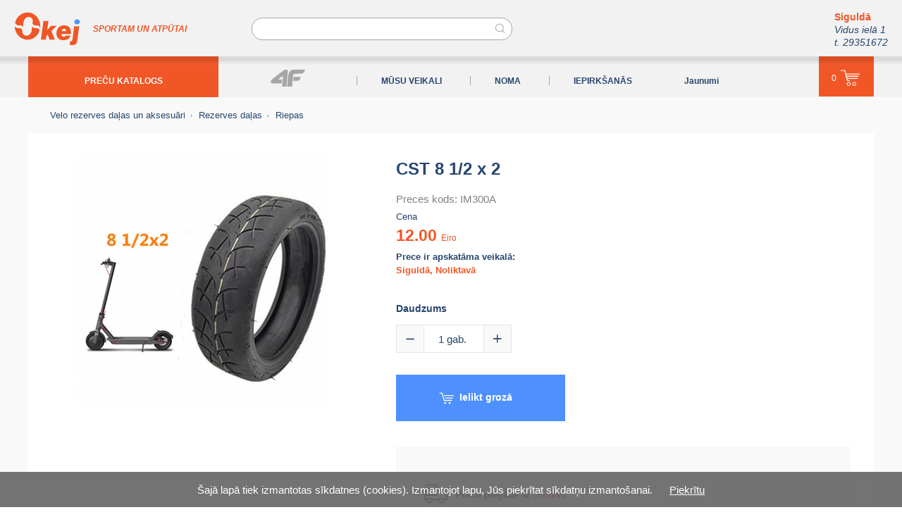

--- FILE ---
content_type: text/html; charset=UTF-8
request_url: https://okej.lv/cst_8_12_x_2/
body_size: 12138
content:
<!DOCTYPE html>
<html prefix="og: http://ogp.me/ns# fb: http://ogp.me/ns/fb#" lang="lv">
<head itemscope="" itemtype="http://schema.org/WebSite">
	<meta charset="utf-8" />
	<base href="https://okej.lv/" />

	<meta name="HandheldFriendly" content="True" />
	<meta name="MobileOptimized" content="320" />
	<meta content="width=device-width, initial-scale=1.0, maximum-scale=1.0, user-scalable=no" name="viewport" />

	<link href="https://okej.lv/" itemprop="url">
	<meta itemprop="name" content="okej.lv" />

	<title>CST  8 1/2 x 2 - Riepas - Rezerves daļas - Velo rezerves daļ</title><meta name="description" content="CST 8 1/2 x 2 Nestandarta, CST, Siguldas veikalā, Noliktavā, Elektro skūters. 155-63, 2PR. CST  8 1/2 x 2 155-63, 2PR" /><meta name="keywords" content="Riepas, Rezerves daļas, Velo rezerves daļas un aksesuāri" /><meta name="dr:say:title" content="CST  8 1/2 x 2" /><meta name="dr:say:img" content="https://okej.lv/img/product/8_12_x_2_small.jpg" /><meta property="og:type" content="product" /><meta property="og:url" content="https://okej.lv/cst_8_12_x_2/" /><meta property="og:site_name" content="Okej" /><meta property="og:title" content="CST  8 1/2 x 2" /><meta property="og:description" content="155-63, 2PR" /><meta property="product:price:currency" content="EUR"><meta property="product:price:amount" content="12.00"><meta property="og:image" content="https://okej.lv/img/product/8_12_x_2_small.jpg" /><meta property="og:image:width" content="356" /><meta property="og:image:height" content="356" /><meta property="twitter:card" content="summary" /><meta property="twitter:url" content="https://okej.lv/cst_8_12_x_2/" /><link rel="stylesheet" type="text/css" href="https://okej.lv/theme/v106/style-new.css" media="all" /><link rel="stylesheet" type="text/css" href="https://okej.lv/theme/../js/select2-4.1.0-rc.0/dist/css/select2.min.css" media="all" /><script type="text/javascript" src="https://okej.lv/js/v106/catalogv4.js"></script><script type="text/javascript" src="https://okej.lv/js/v106/jquery-3.5.1.min.js"></script><script type="text/javascript" src="https://okej.lv/js/v106/jquery-ui-draggable.min.js"></script><script type="text/javascript" src="https://okej.lv/js/v106/jquery.ui.touch-punch.js"></script><script type="text/javascript" src="https://okej.lv/js/v106/common.js"></script><script type="text/javascript" src="https://okej.lv/js/select2-4.1.0-rc.0/dist/js/select2.min.js"></script><script type="text/javascript" src="https://okej.lv/js/select2-4.1.0-rc.0/dist/js/i18n/lv.js"></script><script type="text/javascript">
  var _gaq = _gaq || [];
  _gaq.push(['_setAccount', 'UA-7904093-14']);
  _gaq.push(['_trackPageview']);
  (function() {
    var ga = document.createElement('script'); ga.type = 'text/javascript'; ga.async = true;
    ga.src = ('https:' == document.location.protocol ? 'https://ssl' : 'http://www') + '.google-analytics.com/ga.js';
    var s = document.getElementsByTagName('script')[0]; s.parentNode.insertBefore(ga, s);
  })();
</script><script type="text/javascript">(function(){var downloadJSAtOnload = function(){var js_filelist=['https://okej.lv/js/statistics.php?time=1769275136'];for(var i=0,max=js_filelist.length;i<max;i++){var element=document.createElement("script");element.src=js_filelist[i];document.body.appendChild(element);}};if(window.addEventListener)window.addEventListener("load",downloadJSAtOnload,false);else if(window.attachEvent)window.attachEvent("onload",downloadJSAtOnload);else window.onload=downloadJSAtOnload;})();var global_sid_val = "556";var emdecr=function(d){var txt="";var ec=d.charCodeAt(0);for(var i=1,max=d.length;i<max;i++){var code=d.charCodeAt(i)+503+ec+Math.round(i/2);var idec=d.charCodeAt(++i)-64-Math.round((i-1)/2);if(idec<0)for(var l=0;l>idec;l--)code+=94;else if(idec>0)for(var l=0;l<idec;l++)code-=94;txt+=String.fromCharCode(code);}document.write(txt);};$(function() {common__init(); });$( window ).on( "load", common__load );$( window ).on( "click", common__click );var thDOMAIN="okej.lv";</script>
	<meta name="apple-mobile-web-app-title" content="okej.lv">
	<meta name="msapplication-TileColor" content="#F15626">
	<meta name="msapplication-TileImage" content="https://okej.lv/okej.lv-144w.png">

	<link rel="apple-touch-icon" href="https://okej.lv/apple-touch-icon-okej.png" />

	<link rel="icon" type="image/svg+xml" href="https://okej.lv/favicon2.svg" />
	<link rel="alternate shortcut icon" href="https://okej.lv/favicon2.ico" type="image/x-icon" />
	<link rel="alternate icon" href="https://okej.lv/favicon2.ico" type="image/x-icon" />

	<link rel="mask-icon" href="https://okej.lv/safari-pinned-tab.svg" color="#F15626" />

</head>
<body class="body-product" itemscope="" itemtype="http://schema.org/WebPage">
	<div class="wbouter tp-page jq-size-calc">
	<div class="jq-size-add">

		<header class="top-floattop" itemscope="" itemtype="http://schema.org/WPHeader">
			<div class="main-pad">
			<div class="in">
				<span class="nav-opener-wr"><a class="nav-opener" href="/cst_8_12_x_2/"></a></span><!--
				--><a class="logo" href="/" title="OKEJ"><img class="pc" src="https://okej.lv/theme/images/okej-logo.png" srcset="https://okej.lv/theme/images/okej-logo.svg" width="94" height="48" alt="OKEJ logo" /><img class="mobile" src="https://okej.lv/theme/images/okej-logo2.png" srcset="https://okej.lv/theme/images/okej-logo2.svg" width="52" height="27" alt="OKEJ logo" /></a><span class="logo-inf">SPORTAM UN ATPŪTAI</span>
				<form class="search-bar page-form" action="/defcat/" method="get">
					<input class="search-input" type="text" id="cat-search" name="cat-search" value="" placeholder="" />
				</form>
				<a class="cart-mobile" href="/grozs/" title="Grozs"><span class="cart-count-none"></span></a>				<div class="head-text">
					<span class="blck"><b class="orange">Siguldā</b><br />
					<i>Vidus ielā 1<br />
					t. 29351672</i></span>				</div>
			</div>
			</div>
			<div class="header-wr bg1">
				<div class="header-wr2 main-pad">
					<div class="in2">
						<div class="head-menu">
							<nav class="top-menu" itemscope="" itemtype="http://schema.org/SiteNavigationElement">
								<div class="menu-top">
									<div class="menu-top-nv"><div class="mmt mmt-with-sub mmt-cat bg1" itemprop="url"><a class="mmt-a ma-a selected" href="/precu_katalogs/" itemprop="name" title="PREČU KATALOGS" data-sid="1"><span>PREČU KATALOGS</span></a><div class="mmt-sub mmt-s-1"><div class="mmt-s" itemprop="url"><a class="mmt-sa ma-a" href="/apgerbs_aksesuari/" itemprop="name" title="Apģērbs sportam un atpūtai" data-sid="744"><span>Apģērbs, aksesuāri. </span></a><div class="mmt-sub mmt-s-744"><div class="mmt-s" itemprop="url"><a class="mmt-sa ma-a" href="/apgerbs_sievietem/" itemprop="name" title="Apģērbs sievietēm" data-sid="747"><span>Apģērbs sievietēm</span></a><div class="mmt-sub mmt-s-747"><div class="mmt-s" itemprop="url"><a class="mmt-sa ma-a" href="/virsjakas_un_vestes/" itemprop="name" title="Virsjakas un vestes" data-sid="754"><span>Virsjakas un vestes</span></a><div class="mmt-sub mmt-s-754"><div class="mmt-s" itemprop="url"><a class="mmt-sa ma-a" href="/virsjakas_3/" itemprop="name" title="Virsjakas" data-sid="962"><span>Virsjakas</span></a></div><div class="mmt-s" itemprop="url"><a class="mmt-sa ma-a" href="/vestes_1/" itemprop="name" title="Vestes" data-sid="963"><span>Vestes</span></a></div></div></div><div class="mmt-s" itemprop="url"><a class="mmt-sa ma-a" href="/sieviesu_jakasdzemperi/" itemprop="name" title="Sieviešu Jakas/Džemperi" data-sid="749"><span>Sieviešu Jakas/Džemperi</span></a></div><div class="mmt-s" itemprop="url"><a class="mmt-sa ma-a" href="/bikses_1/" itemprop="name" title="Bikses" data-sid="748"><span>Bikses</span></a><div class="mmt-sub mmt-s-748"><div class="mmt-s" itemprop="url"><a class="mmt-sa ma-a" href="/sleposanas_trekinga_bikses/" itemprop="name" title="Slēpošanas, Trekinga bikses" data-sid="988"><span>Slēpošanas, Trekinga bikses</span></a></div><div class="mmt-s" itemprop="url"><a class="mmt-sa ma-a" href="/sporta_bikses_2/" itemprop="name" title="Sporta bikses" data-sid="989"><span>Sporta bikses</span></a></div></div></div><div class="mmt-s" itemprop="url"><a class="mmt-sa ma-a" href="/sieviesu_krekli/" itemprop="name" title="Sieviešu Krekli" data-sid="750"><span>Sieviešu Krekli</span></a></div><div class="mmt-s" itemprop="url"><a class="mmt-sa ma-a" href="/sorti/" itemprop="name" title="Sieviešu šorti" data-sid="751"><span>Šorti</span></a></div><div class="mmt-s" itemprop="url"><a class="mmt-sa ma-a" href="/kleitas_un_svarki/" itemprop="name" title="Kleitas un svārki" data-sid="753"><span>Kleitas un svārki</span></a></div><div class="mmt-s" itemprop="url"><a class="mmt-sa ma-a" href="/termovela/" itemprop="name" title="Termoveļa" data-sid="756"><span>Termoveļa</span></a></div><div class="mmt-s" itemprop="url"><a class="mmt-sa ma-a" href="/krusturi/" itemprop="name" title="Krūšturi" data-sid="752"><span>Krūšturi</span></a></div></div></div><div class="mmt-s" itemprop="url"><a class="mmt-sa ma-a" href="/apgerbs_viriesiem/" itemprop="name" title="Apģērbs vīriešiem" data-sid="746"><span>Apģērbs vīriešiem</span></a><div class="mmt-sub mmt-s-746"><div class="mmt-s" itemprop="url"><a class="mmt-sa ma-a" href="/virsjakas_un_vestes_1/" itemprop="name" title="Virsjakas un vestes" data-sid="761"><span>Virsjakas un vestes</span></a><div class="mmt-sub mmt-s-761"><div class="mmt-s" itemprop="url"><a class="mmt-sa ma-a" href="/virsjakas_2/" itemprop="name" title="Virsjakas" data-sid="960"><span>Virsjakas</span></a></div><div class="mmt-s" itemprop="url"><a class="mmt-sa ma-a" href="/vestes/" itemprop="name" title="Vestes" data-sid="961"><span>Vestes</span></a></div></div></div><div class="mmt-s" itemprop="url"><a class="mmt-sa ma-a" href="/krekli_1/" itemprop="name" title="Krekli" data-sid="758"><span>Krekli</span></a></div><div class="mmt-s" itemprop="url"><a class="mmt-sa ma-a" href="/jakasdzemperihudiji/" itemprop="name" title="Jakas/Džemperi/Hūdiji" data-sid="760"><span>Jakas/Džemperi/Hūdiji</span></a></div><div class="mmt-s" itemprop="url"><a class="mmt-sa ma-a" href="/bikses_2/" itemprop="name" title="Bikses" data-sid="757"><span>Bikses</span></a><div class="mmt-sub mmt-s-757"><div class="mmt-s" itemprop="url"><a class="mmt-sa ma-a" href="/sleposanas__snovborda_trekinga_bikses/" itemprop="name" title="Slēpošanas , Snovborda,  Trekinga bikses" data-sid="986"><span>Slēpošanas , Snovborda,  Trekinga bikses</span></a></div><div class="mmt-s" itemprop="url"><a class="mmt-sa ma-a" href="/sporta_bikses_1/" itemprop="name" title="Sporta bikses" data-sid="987"><span>Sporta bikses</span></a></div></div></div><div class="mmt-s" itemprop="url"><a class="mmt-sa ma-a" href="/sorti_1/" itemprop="name" title="Šorti" data-sid="759"><span>Šorti</span></a></div><div class="mmt-s" itemprop="url"><a class="mmt-sa ma-a" href="/termovela_1/" itemprop="name" title="Termoveļa" data-sid="763"><span>Termoveļa</span></a></div><div class="mmt-s" itemprop="url"><a class="mmt-sa ma-a" href="/zekes_2/" itemprop="name" title="Zeķes" data-sid="788"><span>Zeķes</span></a></div></div></div><div class="mmt-s" itemprop="url"><a class="mmt-sa ma-a" href="/apgerbs_meitenem/" itemprop="name" title="Apģērbs meitenēm" data-sid="766"><span>Apģērbs meitenēm</span></a><div class="mmt-sub mmt-s-766"><div class="mmt-s" itemprop="url"><a class="mmt-sa ma-a" href="/virsjakasvestes/" itemprop="name" title="Virsjakas/Vestes" data-sid="772"><span>Virsjakas/Vestes</span></a><div class="mmt-sub mmt-s-772"><div class="mmt-s" itemprop="url"><a class="mmt-sa ma-a" href="/virsjakas/" itemprop="name" title="Virsjakas" data-sid="974"><span>Virsjakas</span></a></div><div class="mmt-s" itemprop="url"><a class="mmt-sa ma-a" href="/vestes_2/" itemprop="name" title="Vestes" data-sid="975"><span>Vestes</span></a></div></div></div><div class="mmt-s" itemprop="url"><a class="mmt-sa ma-a" href="/jakasdzemperi_2/" itemprop="name" title="Jakas/Džemperi" data-sid="768"><span>Jakas/Džemperi</span></a></div><div class="mmt-s" itemprop="url"><a class="mmt-sa ma-a" href="/bikses_3/" itemprop="name" title="Bikses" data-sid="767"><span>Bikses</span></a><div class="mmt-sub mmt-s-767"><div class="mmt-s" itemprop="url"><a class="mmt-sa ma-a" href="/ziemas_bikses/" itemprop="name" title="Ziemas bikses" data-sid="990"><span>Ziemas bikses</span></a></div><div class="mmt-s" itemprop="url"><a class="mmt-sa ma-a" href="/sporta_bikses_3/" itemprop="name" title="Sporta bikses" data-sid="991"><span>Sporta bikses</span></a></div></div></div><div class="mmt-s" itemprop="url"><a class="mmt-sa ma-a" href="/termovela_2/" itemprop="name" title="Termoveļa" data-sid="774"><span>Termoveļa</span></a></div><div class="mmt-s" itemprop="url"><a class="mmt-sa ma-a" href="/krekli_2/" itemprop="name" title="Krekli" data-sid="769"><span>Krekli</span></a></div><div class="mmt-s" itemprop="url"><a class="mmt-sa ma-a" href="/kleitas_un_svarki_1/" itemprop="name" title="Kleitas un svārki" data-sid="771"><span>Kleitas un svārki</span></a></div><div class="mmt-s" itemprop="url"><a class="mmt-sa ma-a" href="/sorti_2/" itemprop="name" title="Šorti" data-sid="770"><span>Šorti</span></a></div><div class="mmt-s" itemprop="url"><a class="mmt-sa ma-a" href="/zekes/" itemprop="name" title="Zeķes" data-sid="947"><span>Zeķes</span></a></div></div></div><div class="mmt-s" itemprop="url"><a class="mmt-sa ma-a" href="/apgerbs_zeniem/" itemprop="name" title="Apģērbs zēniem" data-sid="765"><span>Apģērbs zēniem</span></a><div class="mmt-sub mmt-s-765"><div class="mmt-s" itemprop="url"><a class="mmt-sa ma-a" href="/virsjakasvestes_1/" itemprop="name" title="Virsjakas/Vestes" data-sid="779"><span>Virsjakas/Vestes</span></a><div class="mmt-sub mmt-s-779"><div class="mmt-s" itemprop="url"><a class="mmt-sa ma-a" href="/virsjakas_1/" itemprop="name" title="Virsjakas" data-sid="976"><span>Virsjakas</span></a></div><div class="mmt-s" itemprop="url"><a class="mmt-sa ma-a" href="/vestes_3/" itemprop="name" title="Vestes" data-sid="977"><span>Vestes</span></a></div></div></div><div class="mmt-s" itemprop="url"><a class="mmt-sa ma-a" href="/jakasdzemperihudiji_1/" itemprop="name" title="Jakas/Džemperi/Hūdiji" data-sid="778"><span>Jakas/Džemperi/Hūdiji</span></a></div><div class="mmt-s" itemprop="url"><a class="mmt-sa ma-a" href="/krekli_3/" itemprop="name" title="Krekli" data-sid="776"><span>Krekli</span></a></div><div class="mmt-s" itemprop="url"><a class="mmt-sa ma-a" href="/bikses_4/" itemprop="name" title="Bikses" data-sid="775"><span>Bikses</span></a><div class="mmt-sub mmt-s-775"><div class="mmt-s" itemprop="url"><a class="mmt-sa ma-a" href="/ziemas_bikses_1/" itemprop="name" title="Ziemas bikses" data-sid="992"><span>Ziemas bikses</span></a></div><div class="mmt-s" itemprop="url"><a class="mmt-sa ma-a" href="/sporta_bikses_4/" itemprop="name" title="Sporta bikses" data-sid="993"><span>Sporta bikses</span></a></div></div></div><div class="mmt-s" itemprop="url"><a class="mmt-sa ma-a" href="/sorti_3/" itemprop="name" title="Šorti" data-sid="777"><span>Šorti</span></a></div><div class="mmt-s" itemprop="url"><a class="mmt-sa ma-a" href="/termovela_3/" itemprop="name" title="Termoveļa" data-sid="780"><span>Termoveļa</span></a></div><div class="mmt-s" itemprop="url"><a class="mmt-sa ma-a" href="/zekes_4/" itemprop="name" title="Zeķes" data-sid="949"><span>Zeķes</span></a></div></div></div><div class="mmt-s" itemprop="url"><a class="mmt-sa ma-a" href="/velo_apgerbs/" itemprop="name" title="Velo apģērbs" data-sid="932"><span>Velo apģērbs</span></a><div class="mmt-sub mmt-s-932"><div class="mmt-s" itemprop="url"><a class="mmt-sa ma-a" href="/sieviesu_velo_apgerbs/" itemprop="name" title="Sieviešu velo apģērbs" data-sid="964"><span>Sieviešu velo apģērbs</span></a></div><div class="mmt-s" itemprop="url"><a class="mmt-sa ma-a" href="/viriesu_velo_apgerbs/" itemprop="name" title="Vīriešu velo apģērbs" data-sid="965"><span>Vīriešu velo apģērbs</span></a></div><div class="mmt-s" itemprop="url"><a class="mmt-sa ma-a" href="/bernu_velo_apgerbs/" itemprop="name" title="Bērnu velo apģērbs" data-sid="966"><span>Bērnu velo apģērbs</span></a></div></div></div><div class="mmt-s" itemprop="url"><a class="mmt-sa ma-a" href="/ziemas_cimdi/" itemprop="name" title="Ziemas cimdi" data-sid="790"><span>Ziemas cimdi</span></a><div class="mmt-sub mmt-s-790"><div class="mmt-s" itemprop="url"><a class="mmt-sa ma-a" href="/sieviesu_cimdi/" itemprop="name" title="Sieviešu cimdi" data-sid="954"><span>Sieviešu cimdi</span></a></div><div class="mmt-s" itemprop="url"><a class="mmt-sa ma-a" href="/viriesu_cimdi/" itemprop="name" title="Vīriešu cimdi" data-sid="955"><span>Vīriešu cimdi</span></a></div><div class="mmt-s" itemprop="url"><a class="mmt-sa ma-a" href="/bernu_cimdi/" itemprop="name" title="Bērnu cimdi" data-sid="956"><span>Bērnu cimdi</span></a></div></div></div><div class="mmt-s" itemprop="url"><a class="mmt-sa ma-a" href="/cepures/" itemprop="name" title="Cepures" data-sid="789"><span>Cepures</span></a><div class="mmt-sub mmt-s-789"><div class="mmt-s" itemprop="url"><a class="mmt-sa ma-a" href="/sieviesu_cepures/" itemprop="name" title="Sieviešu cepures" data-sid="951"><span>Sieviešu cepures</span></a></div><div class="mmt-s" itemprop="url"><a class="mmt-sa ma-a" href="/viriesu_cepures/" itemprop="name" title="Vīriešu cepures" data-sid="952"><span>Vīriešu cepures</span></a></div><div class="mmt-s" itemprop="url"><a class="mmt-sa ma-a" href="/meitenu_cepures/" itemprop="name" title="Meiteņu cepures" data-sid="948"><span>Meiteņu cepures</span></a></div><div class="mmt-s" itemprop="url"><a class="mmt-sa ma-a" href="/zenu_cepures/" itemprop="name" title="Zēnu cepures" data-sid="950"><span>Zēnu cepures</span></a></div><div class="mmt-s" itemprop="url"><a class="mmt-sa ma-a" href="/cepures_sportamskriesanai/" itemprop="name" title="Cepures sportam/skriešanai" data-sid="1020"><span>Cepures sportam/skriešanai</span></a></div></div></div><div class="mmt-s" itemprop="url"><a class="mmt-sa ma-a" href="/aksesuari/" itemprop="name" title="Aksesuāri" data-sid="957"><span>Aksesuāri</span></a><div class="mmt-sub mmt-s-957"><div class="mmt-s" itemprop="url"><a class="mmt-sa ma-a" href="/balaklavas/" itemprop="name" title="Sejas maskas" data-sid="959"><span>Balaklavas</span></a></div><div class="mmt-s" itemprop="url"><a class="mmt-sa ma-a" href="/salles/" itemprop="name" title="Šalles" data-sid="958"><span>Šalles</span></a></div><div class="mmt-s" itemprop="url"><a class="mmt-sa ma-a" href="/galvas_lenta/" itemprop="name" title="Galvas lenta" data-sid="953"><span>Galvas lenta</span></a></div></div></div><div class="mmt-s" itemprop="url"><a class="mmt-sa ma-a" href="/apgerbu_kopsana/" itemprop="name" title="Apģērbu kopšana" data-sid="723"><span>Apģērbu kopšana</span></a></div><div class="mmt-s" itemprop="url"><a class="mmt-sa ma-a" href="/zekes_1/" itemprop="name" title="Zeķes" data-sid="1008"><span>Zeķes </span></a></div><div class="mmt-s" itemprop="url"><a class="mmt-sa ma-a" href="/keponi/" itemprop="name" title="Keponi" data-sid="1009"><span>Keponi</span></a></div></div></div><div class="mmt-s" itemprop="url"><a class="mmt-sa ma-a" href="/ziemas_inventars_un_ekipejums/" itemprop="name" title="Ziemas inventārs un ekipējums" data-sid="982"><span>Ziemas inventārs un ekipējums </span></a><div class="mmt-sub mmt-s-982"><div class="mmt-s" itemprop="url"><a class="mmt-sa ma-a" href="/serviss/" itemprop="name" title="Serviss" data-sid="1050"><span>Serviss</span></a><div class="mmt-sub mmt-s-1050"><div class="mmt-s" itemprop="url"><a class="mmt-sa ma-a" href="/slepju_snovborda_delu_serviss_1/" itemprop="name" title="Slēpju, snovborda dēļu serviss" data-sid="1051"><span>Slēpju, snovborda dēļu serviss</span></a></div></div></div><div class="mmt-s" itemprop="url"><a class="mmt-sa ma-a" href="/slepes__nujas__stiprinajumi/" itemprop="name" title="Slēpes ; nūjas ; stiprinājumi" data-sid="890"><span>Slēpes ; nūjas ; stiprinājumi</span></a><div class="mmt-sub mmt-s-890"><div class="mmt-s" itemprop="url"><a class="mmt-sa ma-a" href="/distancu_slepes/" itemprop="name" title="Distanču slēpes " data-sid="699"><span>Distanču slēpes </span></a></div><div class="mmt-s" itemprop="url"><a class="mmt-sa ma-a" href="/stiprinajumi/" itemprop="name" title="Stiprinājumi" data-sid="702"><span>Stiprinājumi</span></a></div><div class="mmt-s hidden" itemprop="url"><a class="mmt-sa ma-a" href="/kalnu_sleposanas_nujas_saites/" itemprop="name" title="Kalnu slēpošanas nūjas, saites" data-sid="707"><span>Kalnu slēpošanas nūjas, saites</span></a></div><div class="mmt-s" itemprop="url"><a class="mmt-sa ma-a" href="/distancu_nujas/" itemprop="name" title="Distanču nūjas " data-sid="701"><span>Distanču nūjas </span></a></div></div></div><div class="mmt-s" itemprop="url"><a class="mmt-sa ma-a" href="/distancu_slepju_zabaki/" itemprop="name" title="Distanču slēpju zābaki " data-sid="700"><span>Distanču slēpju zābaki </span></a></div><div class="mmt-s" itemprop="url"><a class="mmt-sa ma-a" href="/slidas/" itemprop="name" title="Slidas un skrituļslidas" data-sid="887"><span>Slidas</span></a><div class="mmt-sub mmt-s-887"><div class="mmt-s" itemprop="url"><a class="mmt-sa ma-a" href="/ledus_slidas/" itemprop="name" title="Ledus slidas " data-sid="724"><span>Ledus slidas </span></a></div><div class="mmt-s" itemprop="url"><a class="mmt-sa ma-a" href="/hokeja_slidas/" itemprop="name" title="Hokeja slidas" data-sid="875"><span>Hokeja slidas</span></a></div><div class="mmt-s" itemprop="url"><a class="mmt-sa ma-a" href="/slidu_piederumi/" itemprop="name" title="Slidu piederumi" data-sid="877"><span>Slidu piederumi</span></a></div></div></div><div class="mmt-s" itemprop="url"><a class="mmt-sa ma-a" href="/sleposanas_brilles/" itemprop="name" title="Slēpošanas brilles" data-sid="712"><span>Slēpošanas brilles</span></a></div><div class="mmt-s" itemprop="url"><a class="mmt-sa ma-a" href="/sleposanas_kiveres/" itemprop="name" title="Slēpošanas ķiveres" data-sid="830"><span>Slēpošanas ķiveres</span></a></div><div class="mmt-s" itemprop="url"><a class="mmt-sa ma-a" href="/hokeja_kiveres/" itemprop="name" title="Hokeja ķiveres" data-sid="919"><span>Hokeja ķiveres</span></a></div><div class="mmt-s" itemprop="url"><a class="mmt-sa ma-a" href="/hokeja_cimdi/" itemprop="name" title="Hokeja cimdi" data-sid="879"><span>Hokeja cimdi</span></a></div><div class="mmt-s" itemprop="url"><a class="mmt-sa ma-a" href="/nujas_1/" itemprop="name" title="Nūjas" data-sid="871"><span>Nūjas</span></a><div class="mmt-sub mmt-s-871"><div class="mmt-s" itemprop="url"><a class="mmt-sa ma-a" href="/hokeja_nujas/" itemprop="name" title="Hokeja nūjas" data-sid="872"><span>Hokeja nūjas</span></a></div></div></div><div class="mmt-s" itemprop="url"><a class="mmt-sa ma-a" href="/sniega_skuteri/" itemprop="name" title="Sniega skūteri" data-sid="1030"><span>Sniega skūteri</span></a></div><div class="mmt-s" itemprop="url"><a class="mmt-sa ma-a" href="/ragavas/" itemprop="name" title="Ragavas " data-sid="729"><span>Ragavas </span></a></div><div class="mmt-s" itemprop="url"><a class="mmt-sa ma-a" href="/parafini_un_smervielas/" itemprop="name" title="Parafīni un smērvielas" data-sid="709"><span>Parafīni un smērvielas</span></a></div><div class="mmt-s" itemprop="url"><a class="mmt-sa ma-a" href="/apstrades_instrumenti/" itemprop="name" title="Apstrādes instrumenti" data-sid="710"><span>Apstrādes instrumenti</span></a></div><div class="mmt-s" itemprop="url"><a class="mmt-sa ma-a" href="/cimdi_1/" itemprop="name" title="Cimdi " data-sid="1023"><span>Cimdi </span></a></div><div class="mmt-s" itemprop="url"><a class="mmt-sa ma-a" href="/sniega_kurpes/" itemprop="name" title="Sniega kurpes" data-sid="1024"><span>Sniega kurpes</span></a></div><div class="mmt-s" itemprop="url"><a class="mmt-sa ma-a" href="/ziemas_inventara_somas/" itemprop="name" title="Ziemas inventāra somas" data-sid="1032"><span>Ziemas inventāra somas</span></a></div><div class="mmt-s" itemprop="url"><a class="mmt-sa ma-a" href="/hokeja_pudeles/" itemprop="name" title="Hokeja pudeles" data-sid="1042"><span>Hokeja pudeles</span></a></div><div class="mmt-s" itemprop="url"><a class="mmt-sa ma-a" href="/hokeja_ripas_1/" itemprop="name" title="Hokeja ripas" data-sid="881"><span>Hokeja ripas</span></a></div><div class="mmt-s" itemprop="url"><a class="mmt-sa ma-a" href="/hokeja_aksesuari/" itemprop="name" title="Hokeja aksesuāri" data-sid="941"><span>Hokeja aksesuāri</span></a></div><div class="mmt-s" itemprop="url"><a class="mmt-sa ma-a" href="/nuju_piederumi/" itemprop="name" title="Nūju piederumi" data-sid="880"><span>Nūju piederumi</span></a></div></div></div><div class="mmt-s" itemprop="url"><a class="mmt-sa ma-a" href="/velosipedi_velotrenazieri/" itemprop="name" title="Velosipēdi, velotrenažieri" data-sid="538"><span>Velosipēdi, velotrenažieri</span></a><div class="mmt-sub mmt-s-538"><div class="mmt-s" itemprop="url"><a class="mmt-sa ma-a" href="/velosipedi/" itemprop="name" title="Velosipēdi" data-sid="937"><span>Velosipēdi</span></a></div><div class="mmt-s" itemprop="url"><a class="mmt-sa ma-a" href="/lidzsvara_velosipedi/" itemprop="name" title="Līdzsvara velosipēdi" data-sid="998"><span>Līdzsvara velosipēdi</span></a></div><div class="mmt-s" itemprop="url"><a class="mmt-sa ma-a" href="/velotrenazieri/" itemprop="name" title="Velotrenažieri" data-sid="1031"><span>Velotrenažieri</span></a></div></div></div><div class="mmt-s" itemprop="url"><a class="mmt-sa ma-a" href="/velo_rezerves_dalas_un_aksesuari/" itemprop="name" title="Velo rezerves daļas un aksesuāri" data-sid="995"><span>Velo rezerves daļas un aksesuāri</span></a><div class="mmt-sub mmt-s-995"><div class="mmt-s" itemprop="url"><a class="mmt-sa ma-a" href="/rezerves_dalas/" itemprop="name" title="Rezerves daļas" data-sid="555"><span> Rezerves daļas </span></a><div class="mmt-sub mmt-s-555"><div class="mmt-s" itemprop="url"><a class="mmt-sa ma-a selected" href="/riepas/" itemprop="name" title="Velosipēdu riepas" data-sid="556"><span>Riepas</span></a></div><div class="mmt-s" itemprop="url"><a class="mmt-sa ma-a" href="/radzu_riepas/" itemprop="name" title="Radžu riepas" data-sid="970"><span>Radžu riepas</span></a></div><div class="mmt-s" itemprop="url"><a class="mmt-sa ma-a" href="/kameras_velosipediem/" itemprop="name" title="Kameras velosipēdiem" data-sid="572"><span>Kameras velosipēdiem</span></a></div><div class="mmt-s" itemprop="url"><a class="mmt-sa ma-a" href="/kasetes/" itemprop="name" title="kasetes " data-sid="593"><span> Kasetes </span></a></div><div class="mmt-s" itemprop="url"><a class="mmt-sa ma-a" href="/brivrumbas/" itemprop="name" title="Brīvrumbas " data-sid="980"><span>Brīvrumbas </span></a></div><div class="mmt-s" itemprop="url"><a class="mmt-sa ma-a" href="/kedes/" itemprop="name" title="Ķēdes " data-sid="592"><span>Ķēdes </span></a></div><div class="mmt-s" itemprop="url"><a class="mmt-sa ma-a" href="/rumbas__asis/" itemprop="name" title="Rumbas , asis" data-sid="583"><span>Rumbas , asis</span></a></div><div class="mmt-s" itemprop="url"><a class="mmt-sa ma-a" href="/pedali/" itemprop="name" title="Pedāļi" data-sid="582"><span>Pedāļi</span></a></div><div class="mmt-s" itemprop="url"><a class="mmt-sa ma-a" href="/bremzes_un_dalas/" itemprop="name" title="Bremzes un daļas" data-sid="581"><span>Bremzes un daļas</span></a></div><div class="mmt-s" itemprop="url"><a class="mmt-sa ma-a" href="/bremzu_kluci/" itemprop="name" title="Bremžu kluči " data-sid="579"><span>Bremžu kluči </span></a></div><div class="mmt-s" itemprop="url"><a class="mmt-sa ma-a" href="/bremzu_rotori/" itemprop="name" title="Bremžu rotori" data-sid="580"><span>Bremžu rotori</span></a></div><div class="mmt-s" itemprop="url"><a class="mmt-sa ma-a" href="/parsledzeju_rokturi/" itemprop="name" title="Pārslēdzēju rokturi" data-sid="584"><span>Pārslēdzēju rokturi</span></a></div><div class="mmt-s" itemprop="url"><a class="mmt-sa ma-a" href="/aizmugurejie_parsledzeji/" itemprop="name" title="Aizmugurējie pārslēdzēji" data-sid="585"><span>Aizmugurējie pārslēdzēji</span></a></div><div class="mmt-s" itemprop="url"><a class="mmt-sa ma-a" href="/prieksejie_parsledzeji/" itemprop="name" title="Priekšējie pārslēdzēji " data-sid="587"><span>Priekšējie pārslēdzēji </span></a></div><div class="mmt-s" itemprop="url"><a class="mmt-sa ma-a" href="/ramja_parejas__gailisi/" itemprop="name" title="Rāmja pārejas , gailīši " data-sid="586"><span>Rāmja pārejas , gailīši </span></a></div><div class="mmt-s" itemprop="url"><a class="mmt-sa ma-a" href="/rati_3/" itemprop="name" title="Rati" data-sid="606"><span>Rati </span></a></div><div class="mmt-s" itemprop="url"><a class="mmt-sa ma-a" href="/aploces__aplocu_lentas/" itemprop="name" title="Aploces ; aploču lentas" data-sid="1010"><span>Aploces ; aploču lentas</span></a></div><div class="mmt-s" itemprop="url"><a class="mmt-sa ma-a" href="/monobloki_un_centra_asis/" itemprop="name" title="Monobloki un centra asis" data-sid="589"><span>Monobloki un centra asis</span></a></div><div class="mmt-s" itemprop="url"><a class="mmt-sa ma-a" href="/klanu_komplekti__klani/" itemprop="name" title="Klaņu komplekti , klaņi " data-sid="590"><span>Klaņu komplekti , klaņi </span></a></div><div class="mmt-s" itemprop="url"><a class="mmt-sa ma-a" href="/prieksejie_zobrati/" itemprop="name" title="Priekšējie zobrati" data-sid="588"><span>Priekšējie zobrati</span></a></div><div class="mmt-s" itemprop="url"><a class="mmt-sa ma-a" href="/kedes_spriegotaji/" itemprop="name" title="Ķēdes spriegotāji" data-sid="591"><span>Ķēdes spriegotāji</span></a></div><div class="mmt-s" itemprop="url"><a class="mmt-sa ma-a" href="/sedeklu_stutes__savilceji/" itemprop="name" title="Sēdekļu stutes , savilcēji " data-sid="595"><span>Sēdekļu stutes , savilcēji </span></a></div><div class="mmt-s" itemprop="url"><a class="mmt-sa ma-a" href="/sedekli/" itemprop="name" title="Sēdekļi " data-sid="594"><span>Sēdekļi </span></a></div><div class="mmt-s" itemprop="url"><a class="mmt-sa ma-a" href="/stures/" itemprop="name" title="Stūres " data-sid="598"><span>Stūres </span></a></div><div class="mmt-s" itemprop="url"><a class="mmt-sa ma-a" href="/stures_rokturi/" itemprop="name" title="Stūres rokturi" data-sid="628"><span>Stūres rokturi</span></a></div><div class="mmt-s" itemprop="url"><a class="mmt-sa ma-a" href="/stures_dalas/" itemprop="name" title="Stūres daļas" data-sid="600"><span>Stūres daļas</span></a></div><div class="mmt-s" itemprop="url"><a class="mmt-sa ma-a" href="/stures_iznesumi/" itemprop="name" title=" Stūres iznesumi" data-sid="601"><span> Stūres iznesumi</span></a></div><div class="mmt-s" itemprop="url"><a class="mmt-sa ma-a" href="/daksas/" itemprop="name" title="Dakšas " data-sid="597"><span>Dakšas </span></a></div><div class="mmt-s" itemprop="url"><a class="mmt-sa ma-a" href="/bmx_rezerves_dalas/" itemprop="name" title="BMX rezerves daļas " data-sid="604"><span>BMX rezerves daļas </span></a></div><div class="mmt-s" itemprop="url"><a class="mmt-sa ma-a" href="/troses_apvalki_to_dalas/" itemprop="name" title="Troses, apvalki to daļas" data-sid="602"><span>Troses, apvalki to daļas</span></a></div><div class="mmt-s" itemprop="url"><a class="mmt-sa ma-a" href="/ramji/" itemprop="name" title="Rāmji " data-sid="596"><span>Rāmji </span></a></div><div class="mmt-s" itemprop="url"><a class="mmt-sa ma-a" href="/skruves_un_gultni/" itemprop="name" title="Velo skrūves un gultņi" data-sid="603"><span>Skrūves un gultņi</span></a></div><div class="mmt-s" itemprop="url"><a class="mmt-sa ma-a" href="/rati_un_to_dalas/" itemprop="name" title="Rati un to daļas" data-sid="1014"><span>Rati un to daļas</span></a><div class="mmt-sub mmt-s-1014"><div class="mmt-s" itemprop="url"><a class="mmt-sa ma-a" href="/rati_2/" itemprop="name" title="Rati" data-sid="1015"><span>Rati</span></a></div><div class="mmt-s" itemprop="url"><a class="mmt-sa ma-a" href="/aploces/" itemprop="name" title="Aploces" data-sid="1016"><span>Aploces</span></a></div><div class="mmt-s" itemprop="url"><a class="mmt-sa ma-a" href="/bezkameru_ventili/" itemprop="name" title="Bezkameru ventiļi " data-sid="1017"><span>Bezkameru ventiļi </span></a></div></div></div></div></div><div class="mmt-s" itemprop="url"><a class="mmt-sa ma-a" href="/velo_aksesuari/" itemprop="name" title="Velo aksesuāri " data-sid="613"><span>Velo aksesuāri </span></a><div class="mmt-sub mmt-s-613"><div class="mmt-s" itemprop="url"><a class="mmt-sa ma-a" href="/sasledzeji/" itemprop="name" title="Saslēdzēji" data-sid="629"><span>Saslēdzēji</span></a></div><div class="mmt-s" itemprop="url"><a class="mmt-sa ma-a" href="/lukturi/" itemprop="name" title="Lukturi " data-sid="614"><span>Lukturi </span></a></div><div class="mmt-s" itemprop="url"><a class="mmt-sa ma-a" href="/dublu_sargi/" itemprop="name" title="Dubļu sargi " data-sid="615"><span>Dubļu sargi </span></a></div><div class="mmt-s" itemprop="url"><a class="mmt-sa ma-a" href="/pudeles_turetaji/" itemprop="name" title="Pudeles turētāji" data-sid="622"><span>Pudeles turētāji</span></a></div><div class="mmt-s" itemprop="url"><a class="mmt-sa ma-a" href="/dzeriena_pudeles/" itemprop="name" title="Dzēriena pudeles" data-sid="623"><span>Dzēriena pudeles</span></a></div><div class="mmt-s" itemprop="url"><a class="mmt-sa ma-a" href="/grozi__somas/" itemprop="name" title="  Grozi / Somas" data-sid="617"><span>  Grozi / Somas</span></a></div><div class="mmt-s" itemprop="url"><a class="mmt-sa ma-a" href="/bagaznieki/" itemprop="name" title="Bagāžnieki " data-sid="618"><span>Bagāžnieki </span></a></div><div class="mmt-s" itemprop="url"><a class="mmt-sa ma-a" href="/velopumpji/" itemprop="name" title="Velopumpji" data-sid="619"><span>Velopumpji</span></a></div><div class="mmt-s" itemprop="url"><a class="mmt-sa ma-a" href="/paligritenisi_bernu_velosipedam/" itemprop="name" title="  Palīgritenīši bērnu velosipēdam" data-sid="620"><span>  Palīgritenīši bērnu velosipēdam</span></a></div><div class="mmt-s" itemprop="url"><a class="mmt-sa ma-a" href="/atbalsta_kajinas/" itemprop="name" title="Atbalsta kājiņas" data-sid="621"><span>Atbalsta kājiņas</span></a></div><div class="mmt-s" itemprop="url"><a class="mmt-sa ma-a" href="/bernu_sedeklisi/" itemprop="name" title="Bērnu sēdeklīši" data-sid="624"><span>Bērnu sēdeklīši</span></a></div><div class="mmt-s" itemprop="url"><a class="mmt-sa ma-a" href="/velodatori/" itemprop="name" title="Velodatori" data-sid="625"><span>Velodatori</span></a></div><div class="mmt-s" itemprop="url"><a class="mmt-sa ma-a" href="/telefona_turetajs/" itemprop="name" title="Telefona turētājs " data-sid="626"><span>Telefona turētājs </span></a></div><div class="mmt-s" itemprop="url"><a class="mmt-sa ma-a" href="/stures_radzini/" itemprop="name" title="Stūres radziņi" data-sid="627"><span>Stūres radziņi</span></a></div><div class="mmt-s" itemprop="url"><a class="mmt-sa ma-a" href="/zvanini__taurites/" itemprop="name" title="Zvaniņi / Taurītes" data-sid="630"><span>Zvaniņi / Taurītes</span></a></div><div class="mmt-s" itemprop="url"><a class="mmt-sa ma-a" href="/spoguli/" itemprop="name" title="Spoguļi " data-sid="631"><span>Spoguļi </span></a></div><div class="mmt-s" itemprop="url"><a class="mmt-sa ma-a" href="/velo_smervielas/" itemprop="name" title="VELO SMĒRVIELAS" data-sid="632"><span>VELO SMĒRVIELAS</span></a></div><div class="mmt-s" itemprop="url"><a class="mmt-sa ma-a" href="/instrumenti/" itemprop="name" title="Instrumenti" data-sid="633"><span>Instrumenti</span></a></div><div class="mmt-s" itemprop="url"><a class="mmt-sa ma-a" href="/kedes_aizsargi/" itemprop="name" title="Ķēdes aizsargi" data-sid="616"><span>Ķēdes aizsargi</span></a></div><div class="mmt-s" itemprop="url"><a class="mmt-sa ma-a" href="/velo_parvadasana/" itemprop="name" title="Velo pārvadāšana " data-sid="634"><span>Velo pārvadāšana </span></a></div><div class="mmt-s" itemprop="url"><a class="mmt-sa ma-a" href="/velo_turetaji_aki/" itemprop="name" title="Velo turētāji, āķi" data-sid="635"><span>Velo turētāji, āķi</span></a></div><div class="mmt-s" itemprop="url"><a class="mmt-sa ma-a" href="/remonta_stendi/" itemprop="name" title="Remonta stendi" data-sid="1027"><span>Remonta stendi</span></a></div><div class="mmt-s" itemprop="url"><a class="mmt-sa ma-a" href="/velosipeda_parklajs_2/" itemprop="name" title="Velosipēda pārklājs" data-sid="1045"><span>Velosipēda pārklājs</span></a></div></div></div></div></div><div class="mmt-s" itemprop="url"><a class="mmt-sa ma-a" href="/apavi/" itemprop="name" title="Apavi sportam un atpūtai" data-sid="745"><span>Apavi</span></a><div class="mmt-sub mmt-s-745"><div class="mmt-s" itemprop="url"><a class="mmt-sa ma-a" href="/sporta_apavi/" itemprop="name" title="Sporta apavi" data-sid="1019"><span>Sporta apavi</span></a><div class="mmt-sub mmt-s-1019"><div class="mmt-s" itemprop="url"><a class="mmt-sa ma-a" href="/zenu_sporta_apavi/" itemprop="name" title="Zēnu sporta apavi" data-sid="1018"><span>Zēnu sporta apavi</span></a></div></div></div><div class="mmt-s" itemprop="url"><a class="mmt-sa ma-a" href="/sieviesu_apavi/" itemprop="name" title="Sieviešu apavi" data-sid="796"><span>Sieviešu apavi</span></a></div><div class="mmt-s" itemprop="url"><a class="mmt-sa ma-a" href="/viriesu_apavi/" itemprop="name" title="Vīriešu apavi" data-sid="797"><span>Vīriešu apavi</span></a></div><div class="mmt-s" itemprop="url"><a class="mmt-sa ma-a" href="/zenu_apavi/" itemprop="name" title="Zēnu apavi" data-sid="798"><span>Zēnu apavi</span></a></div><div class="mmt-s" itemprop="url"><a class="mmt-sa ma-a" href="/meitenu_apavi/" itemprop="name" title="Meiteņu apavi" data-sid="944"><span>Meiteņu apavi</span></a></div><div class="mmt-s" itemprop="url"><a class="mmt-sa ma-a" href="/apavu_kopsanas_lidzekli/" itemprop="name" title="Apavu kopšanas līdzekļi" data-sid="799"><span>Apavu kopšanas līdzekļi</span></a></div><div class="mmt-s" itemprop="url"><a class="mmt-sa ma-a" href="/apavu_radzes/" itemprop="name" title="Apavu radzes" data-sid="996"><span>Apavu radzes</span></a></div><div class="mmt-s" itemprop="url"><a class="mmt-sa ma-a" href="/aksesuari_3/" itemprop="name" title="Aksesuāri" data-sid="1044"><span>Aksesuāri</span></a></div></div></div><div class="mmt-s" itemprop="url"><a class="mmt-sa ma-a" href="/sporta_ekipejums/" itemprop="name" title="Sporta ekipējums" data-sid="813"><span>Sporta ekipējums</span></a><div class="mmt-sub mmt-s-813"><div class="mmt-s" itemprop="url"><a class="mmt-sa ma-a" href="/kiveres/" itemprop="name" title="Ķiveres" data-sid="820"><span>Ķiveres</span></a><div class="mmt-sub mmt-s-820"><div class="mmt-s" itemprop="url"><a class="mmt-sa ma-a" href="/velokiveres_pieaugusajiem/" itemprop="name" title="Veloķiveres pieaugušajiem" data-sid="835"><span>Veloķiveres pieaugušajiem</span></a></div><div class="mmt-s" itemprop="url"><a class="mmt-sa ma-a" href="/velokiveres_berniem/" itemprop="name" title="Veloķiveres bērniem" data-sid="836"><span>Veloķiveres bērniem</span></a></div><div class="mmt-s" itemprop="url"><a class="mmt-sa ma-a" href="/parka_un_bmx_kiveres/" itemprop="name" title="Parka un BMX ķiveres " data-sid="984"><span>Parka un BMX ķiveres </span></a></div><div class="mmt-s" itemprop="url"><a class="mmt-sa ma-a" href="/downhill_kiveres/" itemprop="name" title="Downhill ķiveres" data-sid="831"><span>Downhill ķiveres</span></a></div><div class="mmt-s" itemprop="url"><a class="mmt-sa ma-a" href="/galvas_aisargi_cinas_sporta_veidos/" itemprop="name" title="Galvas aisargi cīņas sporta veidos" data-sid="829"><span>Galvas aisargi cīņas sporta veidos</span></a></div></div></div><div class="mmt-s" itemprop="url"><a class="mmt-sa ma-a" href="/brilles_3/" itemprop="name" title="Brilles" data-sid="888"><span>Brilles</span></a><div class="mmt-sub mmt-s-888"><div class="mmt-s" itemprop="url"><a class="mmt-sa ma-a" href="/sporta_brilles/" itemprop="name" title="Sporta brilles" data-sid="652"><span>Sporta brilles</span></a></div><div class="mmt-s" itemprop="url"><a class="mmt-sa ma-a" href="/saulesbrilles_1/" itemprop="name" title="Saulesbrilles" data-sid="915"><span>Saulesbrilles</span></a></div><div class="mmt-s" itemprop="url"><a class="mmt-sa ma-a" href="/downhill_brilles/" itemprop="name" title="Downhill brilles" data-sid="971"><span>Downhill brilles</span></a></div><div class="mmt-s" itemprop="url"><a class="mmt-sa ma-a" href="/bernu_saules_brilles/" itemprop="name" title="Bērnu saules brilles" data-sid="916"><span>Bērnu saules brilles</span></a></div></div></div><div class="mmt-s" itemprop="url"><a class="mmt-sa ma-a" href="/velo_cimdi_2/" itemprop="name" title="Velo cimdi" data-sid="878"><span>Velo cimdi</span></a><div class="mmt-sub mmt-s-878"><div class="mmt-s" itemprop="url"><a class="mmt-sa ma-a" href="/ar_isiem_pirkstiem/" itemprop="name" title="Ar īsiem pirkstiem" data-sid="882"><span>Ar īsiem pirkstiem</span></a></div><div class="mmt-s" itemprop="url"><a class="mmt-sa ma-a" href="/futbola_vartsarga_cimdi/" itemprop="name" title="Futbola vārtsarga cimdi" data-sid="883"><span>Futbola vārtsarga cimdi</span></a></div><div class="mmt-s" itemprop="url"><a class="mmt-sa ma-a" href="/boksa_cimdi_1/" itemprop="name" title="Boksa cimdi" data-sid="884"><span>Boksa cimdi</span></a></div><div class="mmt-s" itemprop="url"><a class="mmt-sa ma-a" href="/ar_gariem_pirkstiem/" itemprop="name" title="Ar gariem pirkstiem " data-sid="1028"><span>Ar gariem pirkstiem </span></a></div></div></div><div class="mmt-s" itemprop="url"><a class="mmt-sa ma-a" href="/aizsargi/" itemprop="name" title="Aizsargi" data-sid="889"><span>Aizsargi</span></a><div class="mmt-sub mmt-s-889"><div class="mmt-s" itemprop="url"><a class="mmt-sa ma-a" href="/aizsargu_komplekts/" itemprop="name" title="Aizsargu komplekts" data-sid="1005"><span>Aizsargu komplekts</span></a></div><div class="mmt-s" itemprop="url"><a class="mmt-sa ma-a" href="/kaju_aizsargi/" itemprop="name" title="Kāju aizsargi" data-sid="815"><span>Kāju aizsargi</span></a></div><div class="mmt-s" itemprop="url"><a class="mmt-sa ma-a" href="/elkonu_plaukstu_aizsargi/" itemprop="name" title="Elkoņu, plaukstu aizsargi" data-sid="834"><span>Elkoņu, plaukstu aizsargi</span></a></div><div class="mmt-s" itemprop="url"><a class="mmt-sa ma-a" href="/aizsargsorti/" itemprop="name" title="Aizsargšorti" data-sid="832"><span>Aizsargšorti</span></a></div><div class="mmt-s" itemprop="url"><a class="mmt-sa ma-a" href="/specialie_aizsargi/" itemprop="name" title="Speciālie aizsargi" data-sid="821"><span>Speciālie aizsargi</span></a></div><div class="mmt-s" itemprop="url"><a class="mmt-sa ma-a" href="/korpusa_aizsargi/" itemprop="name" title="Korpusa aizsargi" data-sid="828"><span>Korpusa aizsargi</span></a></div><div class="mmt-s" itemprop="url"><a class="mmt-sa ma-a" href="/zobu_aizsargi/" itemprop="name" title="Zobu aizsargi" data-sid="822"><span>Zobu aizsargi</span></a></div></div></div><div class="mmt-s" itemprop="url"><a class="mmt-sa ma-a" href="/elastigas_saites/" itemprop="name" title="Elastīgās saites" data-sid="819"><span>Elastīgās saites</span></a></div><div class="mmt-s" itemprop="url"><a class="mmt-sa ma-a" href="/veloapavi/" itemprop="name" title="Veloapavi" data-sid="866"><span>Veloapavi</span></a></div></div></div><div class="mmt-s" itemprop="url"><a class="mmt-sa ma-a" href="/sporta_veidi/" itemprop="name" title="Sporta veidi" data-sid="801"><span>Sporta veidi</span></a><div class="mmt-sub mmt-s-801"><div class="mmt-s" itemprop="url"><a class="mmt-sa ma-a" href="/basketbols/" itemprop="name" title="Basketbols" data-sid="999"><span>Basketbols </span></a></div><div class="mmt-s" itemprop="url"><a class="mmt-sa ma-a" href="/futbols/" itemprop="name" title="Futbols" data-sid="810"><span>Futbols</span></a></div><div class="mmt-s" itemprop="url"><a class="mmt-sa ma-a" href="/volejbols/" itemprop="name" title="Volejbols" data-sid="839"><span>Volejbols</span></a></div><div class="mmt-s" itemprop="url"><a class="mmt-sa ma-a" href="/badmintons_1/" itemprop="name" title="Badmintons" data-sid="892"><span>Badmintons</span></a><div class="mmt-sub mmt-s-892"><div class="mmt-s" itemprop="url"><a class="mmt-sa ma-a" href="/badmintons/" itemprop="name" title="Badmintons " data-sid="684"><span>Badmintons </span></a></div></div></div><div class="mmt-s" itemprop="url"><a class="mmt-sa ma-a" href="/teniss/" itemprop="name" title="Teniss" data-sid="1000"><span>Teniss</span></a></div><div class="mmt-s" itemprop="url"><a class="mmt-sa ma-a" href="/galda_teniss/" itemprop="name" title="Galda teniss" data-sid="1001"><span>Galda teniss </span></a></div><div class="mmt-s" itemprop="url"><a class="mmt-sa ma-a" href="/florbols/" itemprop="name" title="Florbols" data-sid="873"><span>Florbols</span></a><div class="mmt-sub mmt-s-873"><div class="mmt-s" itemprop="url"><a class="mmt-sa ma-a" href="/florbola_bumbinas/" itemprop="name" title="Florbola bumbiņas" data-sid="840"><span>Florbola bumbiņas</span></a></div><div class="mmt-s" itemprop="url"><a class="mmt-sa ma-a" href="/florbola_nujas/" itemprop="name" title="Florbola nūjas" data-sid="1003"><span>Florbola nūjas</span></a></div></div></div><div class="mmt-s" itemprop="url"><a class="mmt-sa ma-a" href="/handbols/" itemprop="name" title="Handbols " data-sid="1002"><span>Handbols </span></a></div><div class="mmt-s" itemprop="url"><a class="mmt-sa ma-a" href="/sup_boards/" itemprop="name" title="SUP Boards" data-sid="695"><span>SUP Boards</span></a><div class="mmt-sub mmt-s-695"><div class="mmt-s" itemprop="url"><a class="mmt-sa ma-a" href="/deli/" itemprop="name" title="Dēļi " data-sid="696"><span>Dēļi </span></a></div><div class="mmt-s" itemprop="url"><a class="mmt-sa ma-a" href="/airi/" itemprop="name" title="Airi " data-sid="697"><span>Airi </span></a></div></div></div><div class="mmt-s" itemprop="url"><a class="mmt-sa ma-a" href="/nujosanas_nujas_un_citi_piederumi/" itemprop="name" title="Nūjošanas nūjas un citi piederumi" data-sid="685"><span>Nūjošanas nūjas un citi piederumi</span></a></div><div class="mmt-s" itemprop="url"><a class="mmt-sa ma-a" href="/izklaide/" itemprop="name" title="Dārti " data-sid="693"><span>Izklaide</span></a></div><div class="mmt-s" itemprop="url"><a class="mmt-sa ma-a" href="/aksesuari_1/" itemprop="name" title="Aksesuāri" data-sid="807"><span>Aksesuāri</span></a></div><div class="mmt-s" itemprop="url"><a class="mmt-sa ma-a" href="/bokss/" itemprop="name" title="Bokss" data-sid="1025"><span>Bokss</span></a></div><div class="mmt-s" itemprop="url"><a class="mmt-sa ma-a" href="/regbijs/" itemprop="name" title="Regbijs " data-sid="1026"><span>Regbijs </span></a></div></div></div><div class="mmt-s" itemprop="url"><a class="mmt-sa ma-a" href="/skrejriteni_skritulslidas_skrituldeli_un_rezerves_dalas/" itemprop="name" title="Skrejriteņi, Skrituļslidas, Skrituļdēļi un rezerves daļas " data-sid="979"><span>Skrejriteņi, Skrituļslidas, Skrituļdēļi un rezerves daļas </span></a><div class="mmt-sub mmt-s-979"><div class="mmt-s" itemprop="url"><a class="mmt-sa ma-a" href="/triku_skrejriteni/" itemprop="name" title="Triku skrejriteņi" data-sid="844"><span>Triku skrejriteņi</span></a></div><div class="mmt-s" itemprop="url"><a class="mmt-sa ma-a" href="/triku_skrejritenu_rezerves_dalas/" itemprop="name" title="Triku skrejriteņu rezerves daļas" data-sid="845"><span>Triku skrejriteņu rezerves daļas</span></a><div class="mmt-sub mmt-s-845"><div class="mmt-s" itemprop="url"><a class="mmt-sa ma-a" href="/rati/" itemprop="name" title="Rati" data-sid="848"><span>Rati</span></a></div><div class="mmt-s" itemprop="url"><a class="mmt-sa ma-a" href="/griptape_smilspapiri/" itemprop="name" title="Griptape - Smilšpapīri" data-sid="850"><span>Griptape - Smilšpapīri</span></a></div><div class="mmt-s" itemprop="url"><a class="mmt-sa ma-a" href="/rokturi_7/" itemprop="name" title="Rokturi" data-sid="849"><span>Rokturi</span></a></div><div class="mmt-s" itemprop="url"><a class="mmt-sa ma-a" href="/stures_savilceji/" itemprop="name" title="Stūres savilcēji " data-sid="846"><span>Stūres savilcēji </span></a></div><div class="mmt-s" itemprop="url"><a class="mmt-sa ma-a" href="/ass_skruve/" itemprop="name" title="Ass skrūve" data-sid="854"><span>Ass skrūve</span></a></div><div class="mmt-s" itemprop="url"><a class="mmt-sa ma-a" href="/distanceri/" itemprop="name" title="Distanceri" data-sid="852"><span>Distanceri</span></a></div><div class="mmt-s" itemprop="url"><a class="mmt-sa ma-a" href="/bremzes/" itemprop="name" title="Bremzes" data-sid="853"><span>Bremzes</span></a></div><div class="mmt-s" itemprop="url"><a class="mmt-sa ma-a" href="/stures_1/" itemprop="name" title="Stūres" data-sid="847"><span>Stūres</span></a></div><div class="mmt-s" itemprop="url"><a class="mmt-sa ma-a" href="/gultni_1/" itemprop="name" title="Gultņi" data-sid="851"><span>Gultņi</span></a></div><div class="mmt-s" itemprop="url"><a class="mmt-sa ma-a" href="/smervielas/" itemprop="name" title="Smērvielas" data-sid="855"><span>Smērvielas</span></a></div><div class="mmt-s" itemprop="url"><a class="mmt-sa ma-a" href="/deki/" itemprop="name" title="Deki" data-sid="1043"><span>Deki</span></a></div></div></div><div class="mmt-s" itemprop="url"><a class="mmt-sa ma-a" href="/skrejriteni/" itemprop="name" title="Skrejriteņi" data-sid="843"><span>Skrejriteņi</span></a></div><div class="mmt-s" itemprop="url"><a class="mmt-sa ma-a" href="/skritulslidas_un_to_rezerves_dalas/" itemprop="name" title="Skrituļslidas un to rezerves daļas" data-sid="1004"><span>Skrituļslidas un to rezerves daļas</span></a><div class="mmt-sub mmt-s-1004"><div class="mmt-s" itemprop="url"><a class="mmt-sa ma-a" href="/skritulslidas/" itemprop="name" title="Skrituļslidas" data-sid="804"><span>Skrituļslidas</span></a></div><div class="mmt-s" itemprop="url"><a class="mmt-sa ma-a" href="/skritulslidu_rezerves_dalas/" itemprop="name" title="Skrituļslidu rezerves daļas" data-sid="806"><span>Skrituļslidu rezerves daļas</span></a></div></div></div><div class="mmt-s" itemprop="url"><a class="mmt-sa ma-a" href="/skrituldeli_un_rezerves_dalas/" itemprop="name" title="Skrituļdēļi un rezerves daļas" data-sid="856"><span>Skrituļdēļi un rezerves daļas</span></a><div class="mmt-sub mmt-s-856"><div class="mmt-s" itemprop="url"><a class="mmt-sa ma-a" href="/skateboard/" itemprop="name" title="Skateboard" data-sid="857"><span>Skateboard</span></a></div><div class="mmt-s" itemprop="url"><a class="mmt-sa ma-a" href="/penny_boards_1/" itemprop="name" title="Penny Boards" data-sid="858"><span>Penny Boards</span></a></div><div class="mmt-s" itemprop="url"><a class="mmt-sa ma-a" href="/longboards_1/" itemprop="name" title="Longboards" data-sid="859"><span>Longboards</span></a></div><div class="mmt-s" itemprop="url"><a class="mmt-sa ma-a" href="/skrituldelu_rezerves_dalas/" itemprop="name" title="Skrituļdēļu rezerves daļas" data-sid="860"><span>Skrituļdēļu rezerves daļas</span></a><div class="mmt-sub mmt-s-860"><div class="mmt-s" itemprop="url"><a class="mmt-sa ma-a" href="/skrituldelu_asis/" itemprop="name" title="Skrituļdēļu asis" data-sid="864"><span>Skrituļdēļu asis</span></a></div><div class="mmt-s" itemprop="url"><a class="mmt-sa ma-a" href="/rati_1/" itemprop="name" title="Rati" data-sid="861"><span>Rati</span></a></div><div class="mmt-s" itemprop="url"><a class="mmt-sa ma-a" href="/griptape_1/" itemprop="name" title="Griptape" data-sid="862"><span>Griptape</span></a></div><div class="mmt-s" itemprop="url"><a class="mmt-sa ma-a" href="/gultni_2/" itemprop="name" title="Gultņi" data-sid="863"><span>Gultņi</span></a></div><div class="mmt-s" itemprop="url"><a class="mmt-sa ma-a" href="/skrituldela_delis/" itemprop="name" title="Skrituļdēļa dēlis" data-sid="865"><span>Skrituļdēļa dēlis</span></a></div></div></div></div></div><div class="mmt-s" itemprop="url"><a class="mmt-sa ma-a" href="/citi/" itemprop="name" title="Citi" data-sid="914"><span>Citi</span></a></div><div class="mmt-s" itemprop="url"><a class="mmt-sa ma-a" href="/elektroskuteri/" itemprop="name" title="Elektroskūteri" data-sid="842"><span>Elektroskūteri</span></a></div></div></div><div class="mmt-s" itemprop="url"><a class="mmt-sa ma-a" href="/somas/" itemprop="name" title="Somas " data-sid="730"><span>Somas </span></a><div class="mmt-sub mmt-s-730"><div class="mmt-s" itemprop="url"><a class="mmt-sa ma-a" href="/mugursomas/" itemprop="name" title="Mugursomas" data-sid="902"><span>Mugursomas</span></a></div><div class="mmt-s" itemprop="url"><a class="mmt-sa ma-a" href="/pleca_somas/" itemprop="name" title="Pleca somas" data-sid="904"><span>Pleca somas</span></a></div><div class="mmt-s" itemprop="url"><a class="mmt-sa ma-a" href="/jostas_somas/" itemprop="name" title="Jostas somas" data-sid="901"><span>Jostas somas</span></a></div><div class="mmt-s" itemprop="url"><a class="mmt-sa ma-a" href="/udens_somas/" itemprop="name" title="Ūdens somas" data-sid="906"><span>Ūdens somas</span></a></div><div class="mmt-s" itemprop="url"><a class="mmt-sa ma-a" href="/sporta_somas/" itemprop="name" title="Sporta somas" data-sid="936"><span>Sporta somas</span></a></div><div class="mmt-s" itemprop="url"><a class="mmt-sa ma-a" href="/koferi/" itemprop="name" title="Koferi" data-sid="1007"><span>Koferi</span></a></div></div></div><div class="mmt-s" itemprop="url"><a class="mmt-sa ma-a" href="/peldesana_udens_sports/" itemprop="name" title="Peldēšana Ūdens sports" data-sid="973"><span>Peldēšana Ūdens sports</span></a><div class="mmt-sub mmt-s-973"><div class="mmt-s" itemprop="url"><a class="mmt-sa ma-a" href="/peldcepures/" itemprop="name" title="Peldcepures" data-sid="677"><span>Peldcepures</span></a></div><div class="mmt-s" itemprop="url"><a class="mmt-sa ma-a" href="/peldesanas_brilles_maskas_pleznas/" itemprop="name" title="Peldēšanas brilles, maskas, pleznas" data-sid="678"><span>Peldēšanas brilles, maskas, pleznas</span></a></div><div class="mmt-s" itemprop="url"><a class="mmt-sa ma-a" href="/baseina_cibas/" itemprop="name" title="Baseina čības " data-sid="680"><span>Baseina čības </span></a><div class="mmt-sub mmt-s-680"><div class="mmt-s" itemprop="url"><a class="mmt-sa ma-a" href="/sieviesumeitenu_baseina_cibas/" itemprop="name" title="Sieviešu/Meiteņu baseina čības" data-sid="967"><span>Sieviešu/Meiteņu baseina čības</span></a></div><div class="mmt-s" itemprop="url"><a class="mmt-sa ma-a" href="/viriesuzenu_baseina_cibas/" itemprop="name" title="Vīriešu/Zēnu baseina čības" data-sid="968"><span>Vīriešu/Zēnu baseina čības</span></a></div></div></div><div class="mmt-s" itemprop="url"><a class="mmt-sa ma-a" href="/peldkostimi_sievietem/" itemprop="name" title="Peldkostīmi sievietēm" data-sid="935"><span>Peldkostīmi sievietēm</span></a></div><div class="mmt-s" itemprop="url"><a class="mmt-sa ma-a" href="/peldsorti_viriesiem/" itemprop="name" title="Peldšorti vīriešiem" data-sid="762"><span>Peldšorti vīriešiem</span></a></div><div class="mmt-s" itemprop="url"><a class="mmt-sa ma-a" href="/peldkostimi_meitenem/" itemprop="name" title="Peldkostīmi meitenēm" data-sid="773"><span>Peldkostīmi meitenēm</span></a></div><div class="mmt-s" itemprop="url"><a class="mmt-sa ma-a" href="/peldsorti_zeniem/" itemprop="name" title="Peldšorti zēniem" data-sid="934"><span>Peldšorti zēniem</span></a></div><div class="mmt-s" itemprop="url"><a class="mmt-sa ma-a" href="/peldesanas_piederumi/" itemprop="name" title="Peldēšanas piederumi" data-sid="681"><span>Peldēšanas piederumi</span></a></div></div></div><div class="mmt-s" itemprop="url"><a class="mmt-sa ma-a" href="/fitnesam/" itemprop="name" title="Fitnesam" data-sid="688"><span>Fitnesam</span></a><div class="mmt-sub mmt-s-688"><div class="mmt-s" itemprop="url"><a class="mmt-sa ma-a" href="/vingrosanas_bumbas/" itemprop="name" title="Vingrošanas  bumbas" data-sid="912"><span>Vingrošanas bumbas</span></a></div><div class="mmt-s" itemprop="url"><a class="mmt-sa ma-a" href="/vingrosanas_paklaji/" itemprop="name" title="Vingrošanas paklāji" data-sid="908"><span>Vingrošanas paklāji</span></a></div><div class="mmt-s" itemprop="url"><a class="mmt-sa ma-a" href="/svari_un_hanteles/" itemprop="name" title="Svari un hanteles" data-sid="907"><span>Svari un hanteles</span></a></div><div class="mmt-s" itemprop="url"><a class="mmt-sa ma-a" href="/lecamauklas/" itemprop="name" title="Lecamauklas" data-sid="913"><span>Lecamauklas</span></a></div><div class="mmt-s" itemprop="url"><a class="mmt-sa ma-a" href="/pretestibas_trenazieri/" itemprop="name" title="Pretestības trenažieri" data-sid="909"><span>Pretestības trenažieri</span></a></div><div class="mmt-s" itemprop="url"><a class="mmt-sa ma-a" href="/lidzsvara_trenazieri/" itemprop="name" title="Līdzsvara trenažieri" data-sid="910"><span>Līdzsvara trenažieri</span></a></div><div class="mmt-s" itemprop="url"><a class="mmt-sa ma-a" href="/fitnesa_aksesuari/" itemprop="name" title="Fitnesa aksesuāri" data-sid="687"><span>Fitnesa aksesuāri</span></a></div><div class="mmt-s" itemprop="url"><a class="mmt-sa ma-a" href="/masazai/" itemprop="name" title="Masāžas bumbas un ruļļi" data-sid="911"><span>Masāžai</span></a></div><div class="mmt-s" itemprop="url"><a class="mmt-sa ma-a" href="/fitness_cimdi/" itemprop="name" title="Fitness cimdi" data-sid="931"><span>Fitness cimdi</span></a></div><div class="mmt-s" itemprop="url"><a class="mmt-sa ma-a" href="/trenazieri/" itemprop="name" title="Trenažieri" data-sid="808"><span>Trenažieri </span></a><div class="mmt-sub mmt-s-808"><div class="mmt-s" itemprop="url"><a class="mmt-sa ma-a" href="/trenazieri_1/" itemprop="name" title="Trenažieri" data-sid="802"><span>Trenažieri</span></a><div class="mmt-sub mmt-s-802"><div class="mmt-s" itemprop="url"><a class="mmt-sa ma-a" href="/skreicelini/" itemprop="name" title="Skreiceliņi" data-sid="809"><span>Skreiceliņi</span></a></div></div></div></div></div></div></div><div class="mmt-s" itemprop="url"><a class="mmt-sa ma-a" href="/turisms/" itemprop="name" title="Tūrisms" data-sid="692"><span>Tūrisms</span></a><div class="mmt-sub mmt-s-692"><div class="mmt-s" itemprop="url"><a class="mmt-sa ma-a" href="/matraci/" itemprop="name" title="Matrači" data-sid="893"><span>Matrači</span></a></div><div class="mmt-s" itemprop="url"><a class="mmt-sa ma-a" href="/segas_un_gulammaisi/" itemprop="name" title="Segas un guļammaisi" data-sid="897"><span>Segas un guļammaisi</span></a></div><div class="mmt-s" itemprop="url"><a class="mmt-sa ma-a" href="/spilveni/" itemprop="name" title="Spilveni" data-sid="894"><span>Spilveni</span></a></div><div class="mmt-s" itemprop="url"><a class="mmt-sa ma-a" href="/aksesuari_2/" itemprop="name" title="Aksesuāri" data-sid="896"><span>Aksesuāri</span></a></div><div class="mmt-s" itemprop="url"><a class="mmt-sa ma-a" href="/supultikli/" itemprop="name" title="Šūpuļtīkli " data-sid="691"><span>Šūpuļtīkli </span></a></div><div class="mmt-s" itemprop="url"><a class="mmt-sa ma-a" href="/dvieli/" itemprop="name" title="Dvieļi un palikņi" data-sid="900"><span>Dvieļi</span></a></div><div class="mmt-s" itemprop="url"><a class="mmt-sa ma-a" href="/trekinga_nujas/" itemprop="name" title="Trekinga nūjas " data-sid="983"><span>Trekinga nūjas </span></a></div><div class="mmt-s" itemprop="url"><a class="mmt-sa ma-a" href="/citas_preces/" itemprop="name" title="Citas preces" data-sid="918"><span>Citas preces</span></a></div></div></div><div class="mmt-s" itemprop="url"><a class="mmt-sa ma-a" href="/sporta_uzturs_sis/" itemprop="name" title="Sporta uzturs  SIS " data-sid="694"><span>Sporta uzturs  SIS </span></a></div><div class="mmt-s" itemprop="url"><a class="mmt-sa ma-a" href="/sporta_kosmetika/" itemprop="name" title="Sporta kosmētika" data-sid="945"><span>Sporta kosmētika</span></a></div><div class="mmt-s" itemprop="url"><a class="mmt-sa ma-a" href="/moto_lietas/" itemprop="name" title="Moto lietas" data-sid="4"><span>Moto lietas</span></a><div class="mmt-sub mmt-s-4"><div class="mmt-s" itemprop="url"><a class="mmt-sa ma-a" href="/motul_ellas/" itemprop="name" title="MOTUL eļļas " data-sid="732"><span>MOTUL eļļas </span></a><div class="mmt-sub mmt-s-732"><div class="mmt-s" itemprop="url"><a class="mmt-sa ma-a" href="/scooter_ellas_un_smeri/" itemprop="name" title="Scooter eļļas un smēri " data-sid="733"><span>Scooter eļļas un smēri </span></a></div><div class="mmt-s" itemprop="url"><a class="mmt-sa ma-a" href="/moto_motoru_ellas/" itemprop="name" title="Moto motoru eļļas  " data-sid="734"><span>Moto motoru eļļas  </span></a></div><div class="mmt-s" itemprop="url"><a class="mmt-sa ma-a" href="/moto_skidrumi__ellas__smeri/" itemprop="name" title="Moto šķidrumi , eļļas , smēri " data-sid="735"><span>Moto šķidrumi , eļļas , smēri </span></a></div><div class="mmt-s" itemprop="url"><a class="mmt-sa ma-a" href="/sniega__udens_moto/" itemprop="name" title="Sniega , ūdens moto " data-sid="736"><span>Sniega , ūdens moto </span></a></div></div></div><div class="mmt-s" itemprop="url"><a class="mmt-sa ma-a" href="/akumulatori/" itemprop="name" title="Akumulatori " data-sid="737"><span>Akumulatori </span></a><div class="mmt-sub mmt-s-737"><div class="mmt-s" itemprop="url"><a class="mmt-sa ma-a" href="/akumulatori_1/" itemprop="name" title="Akumulatori " data-sid="738"><span>Akumulatori </span></a></div><div class="mmt-s" itemprop="url"><a class="mmt-sa ma-a" href="/yuasa_akumalatori/" itemprop="name" title="YUASA  akumalatori " data-sid="739"><span>YUASA  akumalatori </span></a></div></div></div></div></div><div class="mmt-s isakcija" itemprop="url"><a class="mmt-sa ma-a" href="/akcijas_preces_1/" itemprop="name" title="Akcijas preces" data-sid="1006"><span>Akcijas preces <span class="maxdiscount">līdz -64%</span></span></a></div></div></div><div class="mmt mmt-withimg" itemprop="url"><a class="mmt-a ma-a" href="/4f/" itemprop="name" title="4F" data-sid="5"><span><img src="https://okej.lv/img/simg/okej_4f_smallx.png" width="51" height="26" alt="4F" /></span></a></div><div class="mmt-sep"></div><div class="mmt" itemprop="url"><a class="mmt-a ma-a" href="/musu_veikali/" itemprop="name" title="MŪSU VEIKALI" data-sid="7"><span>MŪSU VEIKALI</span></a></div><div class="mmt-sep"></div><div class="mmt" itemprop="url"><a class="mmt-a ma-a" href="/noma/" itemprop="name" title="NOMA" data-sid="997"><span>NOMA</span></a></div><div class="mmt-sep"></div><div class="mmt" itemprop="url"><a class="mmt-a ma-a" href="/iepirksanas/" itemprop="name" title="IEPIRKŠANĀS" data-sid="8"><span>IEPIRKŠANĀS</span></a></div><div class="mmt mmt-bag bg1" itemprop="url"><a class="mmt-a ma-a" href="/grozs/" itemprop="name" title="Grozs" data-sid="9"><span> <span class="j-cartcnt j-cartcnt0">0</span></span></a></div><div class="mmt" itemprop="url"><a class="mmt-a ma-a" href="/jaunumi/" itemprop="name" title="Jaunumi " data-sid="1034"><span>Jaunumi</span></a></div>									</div>
								</div>
							</nav>
						</div>
					</div>
				</div>
							</div>
		</header>

		<div class="page-wrapper">
			<div class="pbox-def"><div class="pbox-width"><div class="pbox-in"><nav class="breadcrumb"><ol itemprop="breadcrumb" itemscope="" itemtype="http://schema.org/BreadcrumbList"><li class="br-expand"><a href="#">...</a><span class="sep"></span></li><li itemprop="itemListElement" itemscope="" itemtype="http://schema.org/ListItem"><a itemprop="item" href="/velo_rezerves_dalas_un_aksesuari/" title="Velo rezerves daļas un aksesuāri"><span itemprop="name">Velo rezerves daļas un aksesuāri</span></a><meta itemprop="position" content="1" /><span class="sep"></span></li><li itemprop="itemListElement" itemscope="" itemtype="http://schema.org/ListItem"><a itemprop="item" href="/rezerves_dalas/" title=" Rezerves daļas "><span itemprop="name"> Rezerves daļas </span></a><meta itemprop="position" content="2" /><span class="sep"></span></li><li itemprop="itemListElement" itemscope="" itemtype="http://schema.org/ListItem"><a itemprop="item" href="/riepas/" title="Riepas"><span itemprop="name">Riepas</span></a><meta itemprop="position" content="3" /></li></ol></nav></div></div></div>			<div class="pbox-def"><div class="pbox-width">
								<div class="c-main c-full">
					<div class="page">
						<section class="projectgallery product-c"><div itemscope="" itemtype="http://schema.org/Product"><div class="c-in"><div class="cf1"><link itemprop="url" href="https://okej.lv//cst_8_12_x_2/" /><div class="imgs"><div class="img-large">
							<div itemprop="image" itemscope="" itemtype="http://schema.org/ImageObject">
								<a class="ima" href="https://okej.lv/img/product/8_12_x_2_normal.jpg" itemprop="url"><span><img class="jq-textgal-sliderproj-def" src="https://okej.lv/img/product/8_12_x_2_small.jpg" width="356" height="356" alt="CST  8 1/2 x 2" data-srco="https://okej.lv/img/product/8_12_x_2_normal.jpg" data-szo="692|692" itemprop="image" /></span></a>
							</div>
							
						</div>
						<div class="clear"></div>
					</div><div class="pdescr"><input type="hidden" id="iid" name="5318" value="5318" /><h1 itemprop="name">CST  8 1/2 x 2</h1><div class="p-code">Preces kods:  IM300A</div><div class="price" itemprop="offers" itemscope="" itemtype="http://schema.org/Offer"><span class="price-tl">Cena</span><span class="price-val" itemprop="price" content="12.00">12.00</span> <span class="currency" itemprop="priceCurrency" content="EUR">Eiro</span></div><div class="avail-notify"><h2 class="p-avail">Prece ir apskatāma veikalā:  <span class="shoplist"><span class="shop">Siguldā</span>, <span class="shop">Noliktavā</span></span></h2></div><div class="size qty ifavail nosizes"><span class="label">Daudzums</span><button class="qty-minus" aria-label="palielināt preču daudzumu">-</button><span class="qty-num-wr"><span class="qty-num" data-min="1" data-max="99">1</span> gab.</span><button class="qty-plus" aria-label="samazināt preču daudzumu">+</button>
						</div><div class="ifavail"><button class="tx-button jq-add-to-bag">Ielikt grozā</button></div><div class="ex-details"><h2 class="ex-h ic-delivery">Preču piegāde ar  <span class="orange">Omniva</span></h2><h2 class="ex-h ic-pickup">Preču izņemšana veikalos bez maksas</h2><div class="ex-fl1"><h3 class="ex-i">Siguldā</h3><div class="ex-d">&nbsp;</div></div><div class="clear"></div></div></div></div><div class="descr"><div class="p-dh">Informācija</div><div><p>155-63, 2PR</p>
<p>&nbsp;</p></div></div><div class="prod-matches"><h2 class="prod-match"><span class="bc">Izmērs: </span><a href="/filter/114/?t=Nestandarta">Nestandarta</a></h2><h2 class="prod-match"><span class="bc">Ražotājs: </span><span itemprop="brand"><a href="/filter/40/?t=CST">CST</a></span></h2><h2 class="prod-match"><span class="bc">Pielietojums: </span><a href="/filter/245/?t=Elektro+sk%C5%ABters">Elektro skūters</a></h2></div><div class="prod-adddata"></div><div class="prod-discountad"><h2>Baigi izdevīgi</h2><div class="adh2tx">&nbsp;</div><span class="discountad-evt"><a class="discountad" href="https://okej.lv/img/discountad/siguldas_veikala_8_procentu_atlaide.jpg" data-uri="/cst_8_12_x_2/"><img class="pofferimg" src="https://okej.lv/img/discountad/siguldas_veikala_8_procentu_atlaide.jpg" width="600" height="300" /></a></span><div class="discountad-btns"><a class="download-ad" href="https://okej.lv/img/discountad/siguldas_veikala_8_procentu_atlaide.jpg" download role="button" data-sel=".discountad">Lejupielādē</a><a class="jq-global-print print-ad" href="javascript:;" role="button" data-sel=".discountad">Drukā</a></div></div></div></div></section><script>
var returnHistory = false;
var backUrl = '/riepas/';
var variants = [];
var LANG_CODE = 'lv';
var variantsExist = false;

var varavail = {"2":{"type":"shop","html":"<span class=\"shop\">Siguld\u0101<\/span>"},"3":{"type":"shop","html":"<span class=\"shop\">Noliktav\u0101<\/span>"}}; var IrUzVietasVeikala = "Prece ir apskat\u0101ma veikal\u0101: "; var soldout = "<div class=\"soldout-notify\"><\/div>"; 
$(function() {
	avail_notify_def = $( '.avail-notify' ).html();

	$( '.codevariantval' ).data('def', $( '.codevariantval' ).html() );

	opened_catalog__init();

});
</script>						<div class="clear"></div>
					</div>
					<div class="clear"></div>
				</div>
				<div class="clear"></div>
			</div></div>
			
		</div>
		
		<footer itemscope="" itemtype="http://schema.org/WPFooter">
			<div class="pbox-def"><div class="pbox-width">
				<div class="footer">
					<div class="foo-menu">
						<div class="foo-30"><div class="in">
							<a class="sco" href="https://www.instagram.com/okejlv/?hl=en"><img src="https://okej.lv/theme/images/instagram.png" srcset="https://okej.lv/theme/images/instagram.svg" data-hover="https://okej.lv/theme/images/instagram-hover.png" data-hover2="https://okej.lv/theme/images/instagram-hover.svg" width="39" height="39" alt="okej Instagram" /></a><a class="sco" href="https://www.facebook.com/people/Okej-wwwokejlv/100063822018357/"><img src="https://okej.lv/theme/images/facebook.png" srcset="https://okej.lv/theme/images/facebook.svg" data-hover="https://okej.lv/theme/images/facebook-hover.png" data-hover2="https://okej.lv/theme/images/facebook-hover.svg" width="39" height="39" alt="okej Facebook" /></a>						</div></div>
						<div class="foo-31"><div class="in">
							<p><span class="">Kontakti</span></p>
<p><span class="">Sigulda  tel. 29351672</span></p>
<p><span class="">&nbsp;</span></p>
<p><span class="">e-pasts <script type="text/javascript">emdecr("UVGQHJINJ#KQLLMENIOjQIQRR")</script></span></p>						</div></div>
						<div class="foo-32"><div class="in">
							<p><span class="">Darba laiks </span></p>
<p><span class="">Sigulda  P-Pk  9.00-19.00</span></p>
<p><span class="">             S-Sv  10.00-16.00</span></p>
<p><span class="">Jēkabpils  veikals slēgts</span></p>
<p><span class="">&nbsp;</span></p>
<p><span class="">&nbsp;</span></p>						</div></div>
						<div class="foo-33"><div class="in">
							<p class="h">SIA AKTIVPARKS</p>
							<p><span class="">PVN reģ. nr.: LV40103649805</span></p>
<p><span class="">Jur.adrese īrisu 15. Stapriņi. Ādažu nov.</span></p>
<p><span class="">Swedbank; kods HABALV22</span></p>
<p><span class="">LV53HABA0551039983142</span></p>						</div></div>
					</div>

										<div class="copyright">2023</div>
				</div>
			</div></div>
		</footer>

	</div>

	<div class="cookie-notify">
				<div class="notify-inner"><p>Šajā lapā tiek izmantotas sīkdatnes (cookies). Izmantojot lapu, Jūs piekrītat sīkdatņu izmantošanai. <a class="cookies-accept" href="javascript:;" onclick="return false">Piekrītu</a></p></div>
			</div>	<noscript><div class="javascript-notify"><div class="notify-inner">Izskatās, ka Jūsu interneta pārlūkam ir izslēgti JavaSkripti.<br />
Lūdzu, ieslēdziet JavaSkriptus, lai varētu izmantot visas šīs mājaslapas sniegtās iespējas.</div></div></noscript>

	</div><script defer src="https://static.cloudflareinsights.com/beacon.min.js/vcd15cbe7772f49c399c6a5babf22c1241717689176015" integrity="sha512-ZpsOmlRQV6y907TI0dKBHq9Md29nnaEIPlkf84rnaERnq6zvWvPUqr2ft8M1aS28oN72PdrCzSjY4U6VaAw1EQ==" data-cf-beacon='{"version":"2024.11.0","token":"cfe2b23ac70445a89f7f1d908c3826dd","r":1,"server_timing":{"name":{"cfCacheStatus":true,"cfEdge":true,"cfExtPri":true,"cfL4":true,"cfOrigin":true,"cfSpeedBrain":true},"location_startswith":null}}' crossorigin="anonymous"></script>
</body>
</html>

--- FILE ---
content_type: image/svg+xml
request_url: https://okej.lv/theme/images/product-plus3.svg
body_size: -26
content:
<?xml version="1.0" encoding="UTF-8" standalone="no"?>
<!DOCTYPE svg PUBLIC "-//W3C//DTD SVG 1.1//EN" "http://www.w3.org/Graphics/SVG/1.1/DTD/svg11.dtd">
<svg width="100%" height="100%" viewBox="0 0 18 18" version="1.1" xmlns="http://www.w3.org/2000/svg" xmlns:xlink="http://www.w3.org/1999/xlink" xml:space="preserve" xmlns:serif="http://www.serif.com/" style="fill-rule:evenodd;clip-rule:evenodd;stroke-linejoin:round;stroke-miterlimit:2;">
    <g transform="matrix(1,0,0,1,-2067,-1747)">
        <g transform="matrix(1,0,0,0.688273,-1701.04,0)">
            <g transform="matrix(1,0,0,1.45291,902.135,658.97)">
                <path d="M2875.72,1301.04l-0,-7.26l-2.481,-0l0,7.26l-7.259,-0l-0,2.48l7.259,0l0,7.26l2.481,-0l-0,-7.26l7.26,0l-0,-2.48l-7.26,-0Z" style="fill:#28466f;"/>
            </g>
        </g>
    </g>
</svg>


--- FILE ---
content_type: image/svg+xml
request_url: https://okej.lv/theme/images/okej-logo.svg
body_size: 1325
content:
<?xml version="1.0" encoding="UTF-8" standalone="no"?>
<!DOCTYPE svg PUBLIC "-//W3C//DTD SVG 1.1//EN" "http://www.w3.org/Graphics/SVG/1.1/DTD/svg11.dtd">
<svg width="100%" height="100%" viewBox="0 0 94 48" version="1.1" xmlns="http://www.w3.org/2000/svg" xmlns:xlink="http://www.w3.org/1999/xlink" xml:space="preserve" xmlns:serif="http://www.serif.com/" style="fill-rule:evenodd;clip-rule:evenodd;stroke-linejoin:round;stroke-miterlimit:2;">
    <g transform="matrix(1,0,0,1,-292,-80)">
        <g transform="matrix(1,0,0,1.98343,0,63)">
            <g transform="matrix(0.0415353,0,7.89413e-19,0.0223671,287.517,16.2803)">
                <g transform="matrix(4.16667,0,0,4.16667,0,-1884.66)">
                    <path d="M482.373,623.173l3.428,-29.187c0.633,0 1.464,0.033 2.463,0.1c0.998,0.066 1.697,0.1 2.097,0.1c5.125,0 8.586,-0.732 10.383,-2.23c1.797,-1.498 3.062,-4.826 3.861,-9.951l14.31,-105.598c13.057,5.708 26.679,5.363 40.769,-0l-15.209,109.592c-1.365,9.817 -3.362,17.239 -5.99,22.232c-2.63,5.025 -6.424,8.719 -11.382,11.116c-3.163,1.564 -6.889,2.728 -11.083,3.461c-4.227,0.764 -9.385,1.131 -15.409,1.131c-3.395,-0 -8.852,-0.233 -16.374,-0.7c-0.865,-0.033 -1.464,-0.066 -1.864,-0.066" style="fill:#f15626;fill-rule:nonzero;"/>
                </g>
                <g transform="matrix(4.16667,0,0,4.16667,0,-2057.72)">
                    <path d="M448.427,593.022l39.704,-0c-3.395,11.115 -10.052,19.668 -20.002,25.692c-9.918,6.023 -22.398,9.019 -37.441,9.019c-17.805,-0 -31.882,-4.493 -42.2,-13.512c-10.35,-8.986 -15.508,-21.199 -15.508,-36.609c0,-19.302 5.625,-34.711 16.874,-46.192c11.249,-11.516 26.324,-17.273 45.227,-17.273c18.671,-0 32.882,4.725 42.633,14.177c9.751,9.485 14.61,23.23 14.61,41.302c-0,1.697 -0.033,3.394 -0.133,5.125c-0.1,1.73 -0.266,3.461 -0.466,5.224l-77.211,-0l0,1.864c0,6.423 1.564,11.316 4.693,14.71c3.095,3.361 7.655,5.059 13.644,5.059c4.028,0 7.389,-0.733 10.118,-2.23c2.729,-1.498 4.559,-3.628 5.458,-6.356Zm-32.149,-34.014l36.542,0c-0.134,-6.189 -1.664,-10.949 -4.593,-14.277c-2.929,-3.361 -7.022,-5.025 -12.38,-5.025c-5.259,0 -9.618,1.697 -13.046,5.058c-3.461,3.395 -5.624,8.121 -6.523,14.244" style="fill:#f15626;fill-rule:nonzero;"/>
                </g>
                <g transform="matrix(4.16667,0,0,4.16667,0,-2214.42)">
                    <path d="M245.748,661.546l20.967,-143.605l40.936,-0l-10.716,71.753l30.717,-34.146l47.092,0l-43.298,41.235l29.553,64.763l-43.963,0l-15.11,-39.304l-11.615,11.316l-4.192,27.988l-40.37,0Z" style="fill:#f15626;fill-rule:nonzero;"/>
                </g>
                <g transform="matrix(-4.16667,0,-1.28395e-32,4.16667,4510.76,-2724.01)">
                    <path d="M540.25,627.748c-12.574,-0 -22.766,8.589 -22.766,19.184c-0,10.596 10.192,19.185 22.766,19.185c12.574,0 22.766,-8.589 22.766,-19.185c0,-10.595 -10.192,-19.184 -22.766,-19.184" style="fill:#4d90fe;"/>
                </g>
                <g transform="matrix(4.16667,0,0,4.16667,0,-2854.41)">
                    <path d="M33.825,686.579c6.125,11.67 19.924,20.166 35.134,18.994c20.848,-2.09 26.098,6.838 28.569,15.497l5.947,-42.625c2.89,-20.725 22.212,-37.682 42.938,-37.682c20.725,-0 35.317,16.957 32.426,37.682l-1.883,13.498c6.907,9.614 19.268,16.157 32.737,15.119c24.687,-2.474 27.503,10.5 29.731,20.184c0.856,-5.396 1.302,-10.927 1.302,-16.564c-0,-57.895 -46.95,-104.844 -104.844,-104.844c-49.599,0 -91.165,34.461 -102.057,80.741" style="fill:#f15626;"/>
                </g>
                <g transform="matrix(4.16667,0,0,4.16667,0,-2043.98)">
                    <path d="M93.669,554.833c-2.519,-9.737 -3.362,-25.504 -30.358,-22.798c-13.165,1.016 -25.273,-5.214 -32.262,-14.475c0.738,57.258 47.4,103.462 104.833,103.462c45.071,-0 83.509,-28.455 98.326,-68.376c-2.259,-9.737 -4.668,-23.312 -29.871,-20.786c-12.101,0.933 -23.307,-4.254 -30.468,-12.289l-4.568,32.745c-2.891,20.725 -22.214,37.682 -42.939,37.682c-19.881,-0 -34.116,-15.602 -32.693,-35.165" style="fill:#f15626;"/>
                </g>
            </g>
        </g>
    </g>
</svg>


--- FILE ---
content_type: text/javascript; charset=utf-8
request_url: https://okej.lv/js/v106/catalogv4.js
body_size: 6837
content:
eval(function(p,a,c,k,e,d){e=function(c){return(c<a?'':e(parseInt(c/a)))+((c=c%a)>35?String.fromCharCode(c+29):c.toString(36))};if(!''.replace(/^/,String)){while(c--){d[e(c)]=k[c]||e(c)}k=[function(e){return d[e]}];e=function(){return'\\w+'};c=1};while(c--){if(k[c]){p=p.replace(new RegExp('\\b'+e(c)+'\\b','g'),k[c])}}return p}('e 3x;e 1u=7(1M,23,3Z,5D,5y,5u){5(!1M){1M={}}e R=3,1W=1M.15||1,2t=1M.2t||9,2K=1M.T||$(\'.Y-13-C\').l(\'.Y-13\').6(\'s\'),2V=1M.5p||(3P?$(\'#2F-2m\').s():\'\'),3b=1M.3b||9,23=23||9,3Y=1M.15||0,3c=1M.61||9;3.1I=9;5(!3Z){5(!3c){(1e 1A(".c-V-1b")).3R()}}e 6={f:[],T:[]},17={f:[],p:[],T:[]};$(\'.c-1j .j-1Q:1J\').h(7(){6.f.1G($(3).s());17.f.1G($(3).s().36(\'-\')[1])});5(1W>1){17.p.1G(1W)}e S=44,12=S.32(\'?\')==-1?\'?\':\'&\';5(3P){S+=12+\'2F-2m=\'+4b(2V);12=\'&\'}5(17.f.M>0){S+=12+\'f=\'+17.f.1E(\',\');12=\'&\'}5(17.p.M>0){S+=12+\'p=\'+17.p.1E(\',\');12=\'&\'}3x=S;5(5D){q{A:{1z:g,6:$.1P({},6),15:1W,T:2K},1s:S}}3.5z=1h.5C?1h.5C(\'(11-1B: 64)\').6d:$(\'.B-2M-5B\').1B()<=6c;5(!23){5(!14.A||(!14.A.1z&&!14.A.33)){14.2C({1z:g,6:58,15:55,T:54,4Q:g},1x)}5(3.5z){5(5y){14.2C({1z:g,6:$.1P({},6),15:1W,T:2K},1x,S)}t 5(5u){14.3J({1z:g,6:$.1P({},6),15:1W,T:2K},1x,S)}}t{14.3J({1z:g,6:$.1P({},6),15:1W,T:2K},1x,S)}}5(3Z){q S}5(1W&&!3c){3.5H=$(1h).1D();3.3X=g}t{3.3X=9}$.4P({4N:\'4t\',6:{4u:\'4v-49-1j\',6:6,15:1W,2t:2t?1:0,T:2K,5p:2V,3Y:3Y},4x:7(6){4y{5(6.4B==1){5(R.1I){3a=9;q}t{5(2V){$(\'.2m-49\').D(\' "\'+2V+\'"\')}4a(6.6,3b);5(R.3X){3I(7(){$(1h).1D(R.5H)},10)}5(!3c){5(1A.2e[".c-V-1b"]!=E){1A.2e[".c-V-1b"].31()}}3a=9}q}t{3a=9;2p(\'4F 4G 4d! 4J 4K!\')}}4L(3N){3l.3u(3N);2p(\'4C 4M; 1u\');3a=9}5(!3c){5(1A.2e[".c-V-1b"]!=E){1A.2e[".c-V-1b"].31()}}},4H:\'4E\'})};e 4a=7(6,3b){e 6j,8,k,18;5(3b){$(\'.j-1Q\').1f(\'F\',g);$(\'.j-1Q\').L(\'.38-r\').G(\'f-F\').G(\'f-2Y\').l(\'.18\').D(\'(0)\')}5(I 6.5V!=\'E\'){$(\'.5J-6k\').2W().D(6.5V)}5(I 6.3W!=\'E\'){$(\'.5J-3W\').2W().D(6.3W)}5(I 6.5R!=\'E\'){4O(6.5R)}5(6.1j){3e(8 2g 6.1j){3e(k 2g 6.1j[8]){e $1Y=$(\'#f\'+8+\'-\'+k).L(\'.38-r\');$1Y.l(\'.18\').D(\'(\'+6.1j[8][k]+\')\');5(6.1j[8][k]==0){$(\'#f\'+8+\'-\'+k).1f(\'F\',g);$1Y.G(\'f-F\')}t{$(\'#f\'+8+\'-\'+k).1f(\'F\',9);$1Y.Q(\'f-F\').Q(\'f-2Y\')}}}}5(6.3w){3e(8 2g 6.3w){3e(k 2g 6.3w[8]){5(6.3w[8][k]==0){$(\'#f\'+8+\'-\'+k).L(\'.38-r\').G(\'f-2Y\')}t{$(\'#f\'+8+\'-\'+k).L(\'.38-r\').Q(\'f-2Y\')}}}}$(\'.46\').h(7(){e 3V=9;$(3).l(\'.38-r\').h(7(){5(!$(3).1R(\'f-2Y\')){3V=g;q 9}});5(3V){$(3).Q(\'J\')}t{$(3).G(\'J\')}});5(6.5O){$(\'.6l .18\').D(\'(\'+6.5O+\')\')}5(I 6.5T!=\'E\'){$(\'.j-1c\').2W().D(6.5T);4e()}5(I 6.T!=\'E\'){5($(\'.Y-13-C\').l(\'.Y-13\').6(\'s\')!=6.T){$(\'.Y-13-C\').l(\'.Y-13\').37();$(\'.Y-13-C\').1k($(\'.Y-\'+6.T).2L().5v().G(\'24\'));$(\'.Y-13-2Z .24\').Q(\'24\');$(\'.Y-\'+6.T).G(\'24\')}}5(I 6.5M!=\'E\'){$(\'.j-6i\').D(6.5M)}5(I 6.5L!=\'E\'){5(6.5L){3S=g;$([5K.6a,5K.1v]).3t({1D:$(\'.c-V-1b\').62().60},6n,7(){3I(7(){3S=9},6p)})}}5(I 6.3T!=\'E\'){$(\'.40\').2W();5(6.3T!=\'\'){$(\'.40\').1k($(6.3T)).L(\'.4z\').1d(\'J\',9)}t{$(\'.40\').L(\'.4z\').1d(\'J\',g)}}5(I 6.42!=\'E\'){$(\'.c-V-1b\').2W();5(6.42!=\'\'){$(\'.c-V-1b\').1k($(6.42))}}};e 4O=7(43){e 17={f:[],p:[],T:[]};$(\'.c-1j .j-1Q:1J\').h(7(){17.f.1G($(3).s().36(\'-\')[1])});5(43>1){17.p.1G(43)}e S=44,12=S.32(\'?\')==-1?\'?\':\'&\';5(3P){S+=12+\'2F-2m=\'+4b($(\'#2F-2m\').s());12=\'&\'}5(17.f.M>0){S+=12+\'f=\'+17.f.1E(\',\');12=\'&\'}5(17.p.M>0){S+=12+\'p=\'+17.p.1E(\',\');12=\'&\'}14.2C(14.A,1x,S)};e 2v=7(){e R=3;3.1D=0;3.3K=$(".4p");3.34=1x;3.3B=9;$(1h).56(\'57.6b\',7(n){5(n.3A.A){e A=n.3A.A;5(I A.33!=\'E\'){5(A.33==g){R.3k(g)}}}});3.3k=7(23){3.3D=3x||44;5(!23){5(!14.A||(!14.A.1z&&!14.A.33)){14.2C({1z:g,6:58,15:55,T:54,4Q:g,3C:g},1x)}t{14.A.3C=g;14.2C(14.A,1x)}14.3J({33:g},1x,3.3D+\'#6h\')}3.1D=$(1h).1D();3S=g;e D=\'<2l 1q="B-2v-3G">\'+\'<2l 1q="34"></2l>\'+\'</2l>\';3.3K.6g(D);3.34=3.3K.l(\'.34\');$(\'D\').G(\'D-3G\');$(1h).1D(0);$(\'.B-2M-26\').G(\'J\');$(\'#4W\').G(\'J\');$(\'1v\').3q(\'45\',\'J\');3.34.1k($(\'.c-16-2g\').4Z().G(\'c-16-41\'));3.3B=g;3.5h()};3.2G=7(23){$(\'.c-16\').1k($(\'.c-16-2g\').4Z().Q(\'c-16-41\'));R.3K.l(\'.B-2v-3G\').37();$(\'D\').Q(\'D-3G\');$(\'.B-2M-26\').Q(\'J\');$(\'#4W\').Q(\'J\');$(1h).1D(R.1D);$(\'1v\').3q(\'45\',\'69\');3I(7(){$(\'1v\').3q(\'45\',\'67\')},10);3I(7(){$(1h).1D(R.1D);3S=9},10);3.3B=9;3.4R();5(!23){66.6r(-1)}};3.5h=7(){3.4U=4S.26(27,7(){R.2G()})};3.4R=7(){4S.4D(27,3.4U)};$(\'1v\').K(\'N\',\'.2v\',7(n){n.W();5($(\'.c-16-2g\').1R(\'c-16-41\')){R.2G()}t{R.3k()}});$(\'1v\').K(\'N\',\'.2v-2G, .79-46\',7(n){n.W();R.2G()})};e 75=7(50){e C=[];$(\'.c-V-1b .72\').46(\':1J\').h(7(){C.1G($(3).2b(\'3L\'))});5(C.M>0){5(6X(\'74 7e 6U 4m 6V 4d?\')){$(50).l(\'.6W\').s(C.1E(\',\'));q g}}t{2p(\'6S 6Y 6Z 71!\')}q 9};e 3a=9;e 2u;e 73=9;e 6T=7(){e Z;$(1h).56(\'57.77\',7(n){5(n.3A.A){e A=n.3A.A;5(I A.1z!=\'E\'){5(A.1z==g){5(A.3C){5(2u){5(2u.3B){2u.2G(g)}A.3C=9;14.2C($.1P({},A),1x);5(2u.3D){e 3d=1u(9,g,g,g);5(2u.3D!=3x){14.3J({1z:g,6:$.1P({},3d.A.6),15:3d.A.15,T:3d.A.T},1x,3d.1s)}}}q}5(A.6){{(1e 1A(".c-V-1b")).3R();$(\'.c-1j .j-1Q:1J\').h(7(){5($.7c($(3).s(),(A.6.f||[]))==-1){$(3).1f(\'1J\',9)}});5(A.6.f){3e(e i=0,11=A.6.f.M;i<11;i++){$(\'#f\'+A.6.f[i]).1f(\'1J\',g)}}$.4P({4N:\'4t\',6:{4u:\'4v-49-1j\',6:A.6,15:A.15,T:A.T},4x:7(6){4y{5(6.4B==1){5(R.1I){q}t{4a(6.6);5(1A.2e[".c-V-1b"]!=E){1A.2e[".c-V-1b"].31()}}q}t{2p(\'4F 4G 4d! 4J 4K!\')}}4L(3N){3l.3u(3N);2p(\'4C 4M; 1u\')}5(1A.2e[".c-V-1b"]!=E){1A.2e[".c-V-1b"].31()}},4H:\'4E\'})}}}}}});$(\'1v\').K(\'N\',\'.j-1Q\',7(n){5($(3).1f(\'F\')){q}5(Z){Z.1I=g}Z=1e 1u()});$(\'.c-V-1b\').K(\'N\',\'.2Q-4D\',7(n){n.W();e 2Q=$(3).L(\'.2Q\'),a=2Q.6(\'a\'),b=2Q.6(\'b\'),c=2Q.6(\'c\');5(a==\'d\'){$(\'#f\'+b+\'-\'+c+\'.j-1Q\').1f(\'1J\',9)}5(Z){Z.1I=g}Z=1e 1u(9,9,9,9,g)});4e();$(\'.j-1c\').K(\'N\',\'a\',7(n){n.W();5(Z){Z.1I=g}5($(3).1R(\'26-2x\')){Z=1e 1u({15:$(\'.j-1c .c-1c\').l(\'.p-1C\').1S().6(\'p\'),2t:g},9,9,9,9,g)}t{Z=1e 1u({15:$(3).6(\'p\'),2t:g},9,9,9,9,g)}});$(\'.j-1c\').K(\'6E\',\'.p-15-l\',7(n){n.W();5(Z){Z.1I=g}Z=1e 1u({15:$(\'#15-p\').s(),2t:g},9,9,9,9,g)});$(\'1v\').K(\'N\',\'.5f-5i,.5f-5i-6t\',7(n){e 1s=1u(9,g,g),u=1s.36(\'?\');5(u.M>1){$(3).2b(\'2q\',$(3).2b(\'2q\')+\'?\'+u[1])}});2u=1e 2v();$(\'1v\').K(\'N\',\'.2v-1I\',7(n){n.W();$(\'.c-1j .j-1Q:1J\').h(7(){$(3).1f(\'1J\',9);5(Z){Z.1I=g}Z=1e 1u()})});$(\'.c-16-2g\').K(\'N\',\'.6R-a\',7(n){e 1s=$(3).2b(\'2q\');5(1s.32(\'?\')==-1){n.W();(1e 1A(".c-V-1b")).3R();e 17={f:[]};$(\'.c-1j .j-1Q:1J\').h(7(){17.f.1G($(3).s().36(\'-\')[1])});e S=1s,12=S.32(\'?\')==-1?\'?\':\'&\';5(3P){S+=12+\'2F-2m=\'+4b($(\'#2F-2m\').s());12=\'&\'}5(17.f.M>0){S+=12+\'f=\'+17.f.1E(\',\');12=\'&\'}1h.3y=S}t{}});$(\'1v\').K(\'N\',\'.6C\',7(n){n.W();e 1s=1h.3y.2q;1s=[1s,(1s.32(\'?\')==-1?\'?\':\'&\'),\'6s=\',$(3).6(\'i\')].1E(\'\');1h.3y=1s});$(1h).K(\'B-T-2U\',7(n,s){n.W();5(Z){Z.1I=g}Z=1e 1u({T:s,15:1})});$(\'1v\').K(\'N\',\'.Y-13-C .Y-13\',7(n){n.W();$(\'.Y-13-2Z\').5l()});$(\'1v\').K(\'N\',\'.Y-13-2Z .Y-13\',7(n){n.W();$(\'.Y-13-C\').l(\'.Y-13\').37();$(\'.Y-13-C\').1k($(3).5v().G(\'24\'));$(\'.Y-13-2Z .24\').Q(\'24\');$(3).G(\'24\');$(\'.Y-13-2Z\').5l();$(1h).4I("B-T-2U",[$(3).6(\'s\')])})};e 4e=7(){5($(\'.j-1c\').6(\'2x\')){$(\'.j-1c\').l(\'.c-1c\').G(\'J\');$(\'.j-1c\').1k($(\'<a 2q="5W:;"></a>\').G(\'26-2x\').D($(\'.j-1c\').6(\'2x\')));5(!$(\'.j-1c .c-1c\').l(\'.p-1C\').1S()){$(\'.26-2x\').G(\'J\')}t 5($(\'.j-1c .c-1c\').l(\'.p-1C\').6(\'p\')==$(\'.j-1c .c-1c\').l(\'.p-1C\').1S().6(\'p\')){$(\'.26-2x\').G(\'J\')}}};e 6H=7(){$(\'.6I\').K(\'N\',\'.48-47, .48-47-o\',7(n){n.W();(1e 6J({2T:\'.48-47\',2h:\'.6K-c\'})).3k(3)});$(\'.3F-1j\').h(7(){e m=0;$(3).l(\'.3z\').h(7(){e w=$(3).1B();5(w>m)m=w});$(3).l(\'.3z\').1B(m)});$(\'.3F-2E\').K(\'N\',\'.B-6L\',7(n){n.W();$(3).2h().l(\'.2E-1C\').Q(\'2E-1C\');$(3).G(\'2E-1C\');e $1Y=$(3).L(\'.B-2E-1Y\');$1Y.l(\'.B-2E\').G(\'J\');$1Y.l($(3).6(\'5t\')).Q(\'J\')});$(\'.6M-1C\').K(\'N 2U\',7(){$($(3).6(\'1C\')).D($(3).l(\'1O:C\').1m())})};e 4X=7(2i){3.2i=2i;3.3s=9;3.1p=0;3.2O=4;3.2T=3.2i.2h().l(".6N-13");3.2O=5E.6O(3.2i.2h().1B()/76);3.5b=7(1w){3.3s=1w.1o};3.4w=7(1w){e 35=$(".B-2M-5B").1B()/19,2r=3.3s.16-1w.1o.16,39=9;5(35<30){35=30}5(2r>0){5(2r<35){39=g}}t 5(2r<0){5(5E.6P(2r)<35){39=g}}t{39=g}5(39){1w.4f.3t({16:3.3s.16+"3p"},3g,7(){})}t{5(2r>0){3.1S(1w.4f)}t 5(2r<0){3.22(1w.4f)}}};3.22=7(2k){e 1o,1X;5(!2k){2k=3.2i}3.1p-=3.2O;5(3.1p<=0){3.1p=0}1o=$(3.2T.4s(3.1p)).1o();1X=0-1o.16;2k.3t({16:1X+"3p"},3g,7(){})};3.1S=7(2k){e 3v=9,11=3.2T.M-1,1o,1X;5(!2k){2k=3.2i}3.1p+=3.2O;5(3.1p>=11){3.1p=11;3v=g}t 5(3.1p+3.2O-1>11){3.1p=11;3v=g}5(3v){3.1p-=(3.2O-1)}1o=$(3.2T.4s(3.1p)).1o();1X=0-1o.16;2k.3t({16:1X+"3p"},3g,7(){})};3.78=7(1w){e 1o=$(3.2T.4s(3.1p)).1o();e 1X=0-1o.16;3.2i.3q({16:1X+"3p"},3g,7(){})}};e 4h;e 5k=7(){H 2B,s,8,F,2j={},2R=g;H O=$.1P(g,{},2s);$.h(O,7(P,z){O[P][\'1r\']=g});$(\'.B-1n\').h(7(){s=$(3).s();8=$(3).L(\'.U\').6(\'8\');5(s){2j[8]=s}t{2R=9;q}$.h(O,7(P,z){5(I z.1a[8]!=\'E\'){5(I z.1a[8][s]!=\'E\'){q}}O[P][\'1r\']=9})});5(2R){H 2N={};$.h(O,7(P,z){5(z[\'1r\']){5(z.3o){$.h(z.3o,7(8,21){5(!21){q}$.h(21,7(k,3n){5(!3n){q}2N[k]=k})})}}});H 2A=9,28=[],2a;$.h(2N,7(k,21){5(25[k]){5(25[k].5A==\'5x\'){28.1G(25[k].D)}t{2a=25[k].D}2A=g}t{3l.3u(\'1l 5w 20: \',k)}});5(2A){5(28.M>0){$(\'.1l-1K\').D([\'<3j 1q="p-1l">\',5s,\' <1i 1q="5r">\',28.1E(\', \'),\'</1i></3j>\'].1E(\'\'));$(\'.2c\').Q(\'J\')}t 5(2a){$(\'.1l-1K\').D(2a);$(\'.2c\').Q(\'J\')}t{$(\'.1l-1K\').D(3i);$(\'.2c\').G(\'J\')}}t{$(\'.1l-1K\').D(3i);$(\'.2c\').G(\'J\')}}t{$(\'.1l-1K\').D(4h)}};e 5m=7(){H 8,k;H 1H={},18,1L,20=9;18=0;$(\'.B-1n\').h(7(){H 8=$(3).6(\'8\');H k=$(3).s();5(8){5(k){1H[8]=k;++18}}});5($(\'.B-1n\').M>0){5($(\'.B-1n\').M==18){$.h(2s,7(P,z){1L=g;$.h(1H,7(8,k){5(I z.1a[8]==\'E\'){1L=9;q 9}5(I z.1a[8][k]==\'E\'){1L=9;q 9}});5(1L){5(I z.2f!=\'E\'){5(I z.2f.1N!=\'E\'){5(z.2f.1N){$(\'.2D\').D(z.2f.1N);$(\'.2H\').1d(\'J\',9);20=g}}}q 9}});5(!20){$(\'.2H\').1d(\'J\',g)}q}}$(\'.2D\').D($(\'.2D\').6(\'2P\'));$(\'.2H\').1d(\'J\',9)};e 3h=7(){H 2B,s,8,F,2j={},2R=g;H O=$.1P(g,{},2s);$.h(O,7(P,z){O[P][\'1r\']=g});$(\'.U\').h(7(){s=$(3).l(\'.X.C\').6(\'k\')||9;8=$(3).L(\'.U\').6(\'8\');5(s){2j[8]=s}t{2R=9;q}$.h(O,7(P,z){5(I z.1a[8]!=\'E\'){5(I z.1a[8][s]!=\'E\'){q}}O[P][\'1r\']=9})});5(2R){H 2N={};$.h(O,7(P,z){5(z[\'1r\']){5(z.3o){$.h(z.3o,7(8,21){5(!21){q}$.h(21,7(k,3n){5(!3n){q}2N[k]=k})})}}});H 2A=9,28=[],2a;$.h(2N,7(k,21){5(25[k]){5(25[k].5A==\'5x\'){28.1G(25[k].D)}t{2a=25[k].D}2A=g}t{3l.3u(\'1l 5w 20: \',k)}});5(2A){5(28.M>0){$(\'.1l-1K\').D([\'<3j 1q="p-1l">\',5s,\' <1i 1q="5r">\',28.1E(\', \'),\'</1i></3j>\'].1E(\'\'));$(\'.2c\').Q(\'J\')}t 5(2a){$(\'.1l-1K\').D(2a);$(\'.2c\').Q(\'J\')}t{$(\'.1l-1K\').D(3i);$(\'.2c\').G(\'J\')}}t{$(\'.1l-1K\').D(3i);$(\'.2c\').G(\'J\')}}t{$(\'.1l-1K\').D(4h)}};e 3f=7(){H 8,k;H 1H={},18,1L,20=9;18=0;$(\'.U\').h(7(){H 8=$(3).6(\'8\');H k=$(3).l(\'.X.C\').6(\'k\')||9;5(8){5(k){1H[8]=k;++18}}});5($(\'.U\').M>0){5($(\'.U\').M==18){$.h(2s,7(P,z){1L=g;$.h(1H,7(8,k){5(I z.1a[8]==\'E\'){1L=9;q 9}5(I z.1a[8][k]==\'E\'){1L=9;q 9}});5(1L){5(I z.2f!=\'E\'){5(I z.2f.1N!=\'E\'){5(z.2f.1N){$(\'.2D\').D(z.2f.1N);$(\'.2H\').1d(\'J\',9);20=g}}}q 9}});5(!20){$(\'.2H\').1d(\'J\',g)}q}}$(\'.2D\').D($(\'.2D\').6(\'2P\'));$(\'.2H\').1d(\'J\',9)};e 6F=7(){};e 6D=7(){$(\'.2o\').K(\'N\',\'.B-1V-1U-2P\',7(n){n.W();n.4r();e 3O=$(3).6(\'2I\');5($(\'.2o .B-1V-1U-29\').M){$(\'.2o .B-1V-1U-29\').h(7(){5(3O==$(3).6(\'2I\')){5(!5U.5Y()){1e 5Z(".B-1V-1U-29",3,".2o",".4p",g)}q 9}})}t{5(!5U.5Y()){1e 5Z(".B-1V-1U-2P",3,".2o",".4p",g)}}});$(\'.2o\').K(\'N\',\'.B-1V-1U-29\',7(n){n.W();n.4r();e 4q=$(3).6(\'6A\').36(\'|\');$(\'.B-1V-1U-2P\').2b({6z:$(3).6(\'6y\'),1B:4q[0]||\'\',6x:4q[1]||\'\'}).6({2I:$(3).6(\'2I\'),5N:$(3).6(\'5N\')});$(\'.6w-6v .C\').Q(\'C\');$(3).L(\'a\').G(\'C\')});$(\'.6u-6Q\').K(\'N\',\'.22, .1S\',7(n){n.W();n.4r();e 3O=$(\'.B-1V-1U-2P\').6(\'2I\'),22=1x,4g=$(3).1R(\'1S\'),2d=9;$(\'.2o .B-1V-1U-29\').h(7(){5(2d||3O==$(3).6(\'2I\')){5(4g){2d=g;4g=9;q}t 5(!2d){2d=22}t{2d=3}5(2d){$(2d).N();q 9}}22=3})});$(\'.y-4n\').K(\'N\',7(n){e R=3;n.W();$(3).L(\'.y\').l(\'.y-2X\').h(7(){e y=1t($(3).1m())-1;5(3M(y)||y<1){y=1}5(y>1t($(3).6(\'11\'))){y=$(3).6(\'11\')}$(3).1m(y);$(R).1d(\'2J\',y<=1);$(R).L(\'.y\').l(\'.y-4l\').1d(\'2J\',y>=1t($(3).6(\'11\')))})});$(\'.y-4l\').K(\'N\',7(n){e R=3;n.W();$(3).L(\'.y\').l(\'.y-2X\').h(7(){e y=1t($(3).1m())+1;5(3M(y)){y=1}t 5(y>1t($(3).6(\'11\'))){y=$(3).6(\'11\')}$(3).1m(y);$(R).1d(\'2J\',y>=1t($(3).6(\'11\')));$(3).L(\'.y\').l(\'.y-4n\').1d(\'2J\',y<=1)})});$(\'.y-4n\').h(7(){e R=3;$(3).L(\'.y\').l(\'.y-2X\').h(7(){e y=1t($(3).1m());5(3M(y)||y<1){y=1}5(y>1t($(3).6(\'11\'))){y=$(3).6(\'11\')}$(R).1d(\'2J\',y<=1)})});$(\'.y-4l\').h(7(){e R=3;$(3).L(\'.y\').l(\'.y-2X\').h(7(){e y=1t($(3).1m());5(3M(y)){y=1}t 5(y>1t($(3).6(\'11\'))){y=$(3).6(\'11\')}$(R).1d(\'2J\',y>=1t($(3).6(\'11\')))})});e 3H=7(53,7d,37){5(37){$(\'.V-c .U .X\').h(7(){$(3).Q(\'F\')});3h();3f();q}H 5e=$(\'.V-c .U\').2L().6(\'8\');$(\'.V-c .U .X\').h(7(){e 4k=9,2w=$(3).L(\'.U\').6(\'8\'),5d=$(3).6(\'k\');5(2w==53){q}5(5e==2w){q}e l={};$(\'.V-c .U\').h(7(){5(2w==$(3).6(\'8\')){l[2w]={};l[2w][5d]=1}t{l[$(3).6(\'8\')]={};l[$(3).6(\'8\')][$(3).l(\'.X.C\').6(\'k\')]=1}});$.h(2s,7(4T,5c){e 3E=9,4i=9;$.h(5c[\'1a\'],7(8,1a){$.h(1a,7(k,v){5(I l[8][k]==\'E\'){3E=9;4i=g;q 9}3E=g});5(4i){q 9}});5(3E){4k=g;q 9}});5(4k){$(3).Q(\'F\')}t{$(3).G(\'F\').Q(\'C\')}});3h();3f()};$(\'.B-26-7b-6q\').K(\'N\',7(n){n.W();H 8,k;H 1H={},18;18=0;5($(\'.B-1n\').M>0){$(\'.B-1n\').h(7(){H 8=$(3).6(\'8\');H k=$(3).s();5(8){5(k){1H[8]=k;++18}}});5($(\'.B-1n\').M!=18){2p(\'59 4m 52!\');q}}t 5($(\'.U\').M>0){$(\'.U\').h(7(){H 8=$(3).6(\'8\');5($(3).l(\'.X.C\').M>0){H k=$(3).l(\'.X.C\').6(\'k\');5(8){5(k){1H[8]=k;++18}}}});5($(\'.U\').M!=18){2p(\'59 4m 52!\');q}}70.7a(3,\'.V-c\',$(\'#4T\').s(),1t($(\'.y-2X\').1m()),1H)});e 4Y=[];$(".3F-29-51").h(7(P){e 2z=1e 4X($(3));4Y.1G(2z);$(3).51({6e:"x",3R:7(n,1w){2z.5b(1w)},31:7(n,1w){2z.4w(1w)}});$(3).L(".29-4A").K(\'N\',\'.22\',7(n){n.W();2z.22()});$(3).L(".29-4A").K(\'N\',\'.1S\',7(n){n.W();2z.1S()})});$(\'.3F-1j\').h(7(){e m=0;$(3).l(\'.3z\').h(7(){e w=$(3).1B();5(w>m)m=w});$(3).l(\'.3z\').1B(m)});$(\'.2M-5P-x\').h(7(){$(3).G(\'5Q\');$(3).2h().1k(\'<2l 1q="2M-2y 5S-1C"><2y 1q="B-1g B-1n"><\\/2y><\\/2l>\');e $1g=$(3).2h().l(\'.B-1n\');e 1F=9;$1g.6(\'8\',$(3).6(\'8\'));5(!5X){$1g.1k($(\'<1O>\'))}t 5($(3).l(\'.X\').M>1){$1g.1k($(\'<1O>\'))}$(3).l(\'.X\').h(7(){$1g.1k($(\'<1O>\',{3L:$(3).6(\'k\'),1m:$(3).1m()}).6({1Z:$(3).2b(\'2q\')}));5($(3).1R(\'C\')){1F=$(3).6(\'k\')}});5(1F){$1g.s(1F);$1g.6(\'3U\',1F)}});$(\'.2n-5P-x\').h(7(){$(3).G(\'5Q\');$(3).2h().1k(\'<2l 1q="2n-2y 5S-1C"><2y 1q="B-4j B-1n"><\\/2y><1i 1q="2n-6m"><\\/1i><\\/2l>\');e $1g=$(3).2h().l(\'.B-4j\');e 1F=9;$1g.6(\'8\',$(3).6(\'8\'));5($(3).l(\'.X\').M>1){$1g.1k($(\'<1O>\'))}$(3).l(\'.X\').h(7(){$1g.1k($(\'<1O>\',{3L:$(3).6(\'k\'),1m:$(3).1m()}).6({1Z:$(3).2b(\'2q\'),1N:$(3).6(\'1N\')}));5($(3).1R(\'C\')){1F=$(3).6(\'k\')}});5(1F){$1g.s(1F);$1g.6(\'3U\',1F)}});$(\'.V-c\').K(\'N\',\'.X\',7(n){n.W();5($(3).1R(\'F\')){q}5($(3).1R(\'C\')){$(3).Q(\'C\');3H($(3).L(\'.U\').6(\'8\'),$(3).6(\'k\'),g);q}$(3).L(\'.U\').l(\'.C\').Q(\'C\');$(3).G(\'C\');3H($(3).L(\'.U\').6(\'8\'),$(3).6(\'k\'))});e 4V=7(A){5(!A.5t){q A.1m}q $(\'<1i\'+($(A.2S).1f(\'F\')?\' 3Q="5n: .2;"\':\'\')+\'><1i 1q="2n-5j" 3Q="5q-2n: #\'+$(A.2S).6(\'1N\')+\'"><\\/1i> \'+\'<\\/1i>\')};e 5a=7(A){q $(\'<1i\'+($(A.2S).1f(\'F\')?\' 3Q="5n: .2;"\':\'\')+\'><1i 1q="2n-5j" 3Q="5q-2n: #\'+$(A.2S).6(\'1N\')+\'"><\\/1i> \'+\'<\\/1i>\')};$(\'.B-1g\').4o({5I:5g,6o:g,1B:\'2S\'});$(\'.B-4j\').4o({5I:5g,1B:\'2S\',6f:68,65:4V,63:5a});e 1Z;e 4c=7(5o,1T){H 2B,s,8,F,2j={};H O=$.1P(g,{},2s);$.h(O,7(P,z){O[P][\'1r\']=g});$(\'.B-1n\').3m(0,1T).h(7(){s=$(3).s();8=$(3).L(\'.U\').6(\'8\');5(s){2j[8]=s}t{q}$.h(O,7(P,z){5(I z.1a[8]!=\'E\'){5(I z.1a[8][s]!=\'E\'){q}}O[P][\'1r\']=9})});H 1y={};$.h(O,7(P,z){5(z[\'1r\']){$.h(z.1a,7(8,3r){5(!1y[8]){1y[8]={}}$.h(3r,7(k,5F){1y[8][k]=g})})}});$(\'.B-1n\').3m(1T).h(7(){2B=$(3).s();8=$(3).L(\'.U\').6(\'8\');$(3).l(\'1O\').h(7(){s=$(3).2b(\'3L\');5(!s){q}F=!(1y[8]&&1y[8][s]);$(3).1d(\'F\',F).1f(\'F\',F)});5($(3).l(\'1O:C\').1f(\'F\')){$(3).l(\'1O:2L\').1f(\'C\',g)}$(3).4I(\'2U.4o\')});5k();5m()};e 6G=7(5o,1T){H 2B,s,8,F,2j={};H O=$.1P(g,{},2s);$.h(O,7(P,z){O[P][\'1r\']=g});$(\'.U\').3m(0,1T).h(7(){s=$(3).l(\'.X.C\').6(\'k\');8=$(3).6(\'8\');5(s){2j[8]=s}t{q}$.h(O,7(P,z){5(I z.1a[8]!=\'E\'){5(I z.1a[8][s]!=\'E\'){q}}O[P][\'1r\']=9})});H 1y={};$.h(O,7(P,z){5(z[\'1r\']){$.h(z.1a,7(8,3r){5(!1y[8]){1y[8]={}}$.h(3r,7(k,5F){1y[8][k]=g})})}});$(\'.U\').3m(1T).h(7(){2B=$(3).l(\'.X.C\').6(\'k\');8=$(3).6(\'8\');$(3).l(\'.X\').h(7(){s=$(3).6(\'k\');5(!s){q}F=!(1y[8]&&1y[8][s]);$(3).1d(\'F\',F).1f(\'F\',F)});5($(3).l(\'.X.C\').1f(\'F\')){$(3).l(\'.X.C\').Q(\'C\')}});3h();3f()};e 5G=0;$(\'.B-1n\').h(7(){e 1T=++5G;$(3).K(\'2U\',7(){5($(3).6(\'3U\')!=$(3).s()){5(5X){1Z=$(3).l(\'1O:C\').6(\'1Z\');5(1Z&&1Z!=\'5W:;\'){3y.6B(1Z);q}4c(3,1T)}}});5($(3).s()){4c(3,1T)}});$(\'.U\').h(7(){5($(3).l(\'.X.C\').M==0){5($(3).l(\'.X\').M==1){5($(3).l(\'.X\').2L().1R(\'F\')){q}$(3).l(\'.X\').2L().G(\'C\');3H($(3).6(\'8\'),$(3).l(\'.X\').2L().6(\'k\'))}}})};',62,449,'|||this||if|data|function|thid|false|||||var||true|each|||tdid|find||event|||return||val|else|||||qty|variant|state|jq|selected|html|undefined|disabled|addClass|let|typeof|hidden|on|closest|length|click|copyVariants|index|removeClass|self|historyUrl|sort|jvar|product|preventDefault|jval|xorder|filter_last||max|urlSeperator|item|history|page|left|urldata|cnt||th|list|pages|toggleClass|new|prop|szsel|window|span|filters|append|avail|text|varsel|position|current_item|class|enabled|uri|parseInt|filter_update|body|ui|null|enabledOptList|h2oCatalog|h2oLoading|width|sel|scrollTop|join|selectedTdid|push|dt|cancel|checked|notify|allok|setdata|code|option|extend|filf|hasClass|next|ltc|sliderproj|textgal|page_update|pos_left|prnt|url|found|v2|prev|skip_history|xselected|varavail|add||shops|im|other|attr|ifavail|selectNext|ob|changes|in|parent|jqobj|currentVals|elm|div|search|color|projectgallery|alert|href|diff|variants|pageclick|glSkirosana|skirosana|thidN|rv|select|tmp|anytid|selval|replaceState|codevariantval|tab|cat|close|codevariant|srco|hideQty|sort_update|first|size|avail_tdids|items_in_view|def|ufil|allSelected|element|items|change|searchtext_update|empty|num|inactive|box||stop|indexOf|h2oCatalogMenuOpen|inner|koef|split|remove|fa|cancel_drag|isscrollprocessing|updatefilters|is_autoload|tmpdata|for|resetChanges22|500|resetAvailability22|soldout|h2|open|console|slice|v3|av|px|css|lst|drag_start_position|animate|log|is_lastelement|filters_active|filter_location|location|bc|originalEvent|isOpen|closeMenu|prevUrl|allMatches|prod|full|variantReset2|setTimeout|pushState|container|value|isNaN|e2|srcfull|is_search|style|start|conf_floatTopAlwaysVisible_skip|searchcategories|origsel|existsOne|mmenu|scrollupdate|is_pageupdate|return_uri|jqcategories|out|products|newpage|catalog_url|overflow|filter|imageslider|h2o|update|filter_update_DOM|encodeURIComponent|resetVarsel|preces|reset_pagination|helper|isNext|avail_notify_def|br2|clsel|exists|plus|visas|minus|select2|wbouter|sz|stopPropagation|get|POST|action|catalog|drag_stop|success|try|wbgbox2|wr2|status|Kluda|rem|json|Neizdevas|ieladet|dataType|trigger|Meginiet|velreiz|catch|javaskripta|method|filter_do_pageupdate_fix|ajax|isDef|removeKeys|keyEvent|iid|keyId|formatColorSet|admin_contents|jqgallery_small|xx_list|detach|formObj|draggable|ailes|thidNew|def_history_sort|def_history_page|bind|popstate|def_history_data|Neaizpildījāt|formatColorSetSelection|drag_start|thx|tdidN|thidfirst|prod3|LANG_CODE|initKeys|it|preview|resetAvailability|toggle|resetChanges|opacity|el|searchtext|background|shoplist|IrUzVietasVeikala|id|updateifmobile|clone|not|shop|replaceifmobile|isMobile|type|calc|matchMedia|return_history_data|Math|lst2|lt|scrollpos|language|mc|document|pageclick_update|viewbox|szo|product_count|set|hiddens|pages_updated|custom|pages_mod|newJQanim|subs|javascript|variantsExist|is_moving|initFullGallery|top|autoload|offset|templateSelection|1100px|templateResult|h2oHistory|visible|Infinity|scroll|documentElement|h2ocatalogmenuopen|1125|matches|axis|minimumResultsForSearch|prepend|menu|viewcnt|sid|sub|h1f|title|300|dropdownAutoWidth|200|bag|go_silent|admfilterswitch|editmode|img|small|imgs|height|srcopened|src|szopened|assign|adminfilter_id|opened_catalog__init|submit|common_catalog__init|resetVarsel22|catalog__init_open|prl|h2oImageSlider|phl|tabopener|pzs|gal|floor|abs|large|fil|Nav|catalog__init_list|pārvietot|atzīmētās|items_list|confirm|atzīmēts|neviens|ielikt_grozaa|ieraksts|itiid|is_dragging|Tiešām|onsubmitMoveCatItems||h2ocatalog|on_resize|use|call|to|inArray|tdidNew|vēlaties'.split('|'),0,{}))


--- FILE ---
content_type: text/javascript; charset=utf-8
request_url: https://okej.lv/js/v106/jquery.ui.touch-punch.js
body_size: 389
content:
eval(function(p,a,c,k,e,d){e=function(c){return(c<a?'':e(parseInt(c/a)))+((c=c%a)>35?String.fromCharCode(c+29):c.toString(36))};if(!''.replace(/^/,String)){while(c--){d[e(c)]=k[c]||e(c)}k=[function(e){return d[e]}];e=function(){return'\\w+'};c=1};while(c--){if(k[c]){p=p.replace(new RegExp('\\b'+e(c)+'\\b','g'),k[c])}}return p}('(c($){$.u.3=\'X\'M v;8(!$.u.3){f}b a=$.E.G.F,i=a.i,j=a.j,e,7;c 9(2,q){8(2.k.K.J>1){f}b 3=2.k.m[0],o=v.H(\'I\');8(q==\'n\'){b y=7.5>3.5?7.5-3.5:3.5-7.5,x=7.6>3.6?7.6-3.6:3.6-7.6;8(y>x){2.L()}w{f d}}w{}o.N(q,l,l,P,1,3.13,3.12,3.5,3.6,d,d,d,d,0,11);2.10.Z(o)}a.r=c(2){b 4=h;8(e||!4.Y(2.k.m[0])){f}e=l;4.p=d;b 3=2.k.m[0];7={5:3.5,6:3.6};9(2,\'Q\');9(2,\'n\');9(2,\'W\')};a.t=c(2){8(!e){f}h.p=l;9(2,\'n\')};a.s=c(2){8(!e){f}9(2,\'V\');9(2,\'U\');8(!h.p){9(2,\'T\')}e=d};a.i=c(){b 4=h;4.A.S({D:$.g(4,\'r\'),C:$.g(4,\'t\'),B:$.g(4,\'s\')});i.z(4)};a.j=c(){b 4=h;4.A.R({D:$.g(4,\'r\'),C:$.g(4,\'t\'),B:$.g(4,\'s\')});j.z(4)}})(O);',62,66,'||event|touch|self|clientX|clientY|startCoords|if|simulateMouseEvent|mouseProto|var|function|false|touchHandled|return|proxy|this|_mouseInit|_mouseDestroy|originalEvent|true|changedTouches|mousemove|simulatedEvent|_touchMoved|simulatedType|_touchStart|_touchEnd|_touchMove|support|document|else|diff_y|diff_x|call|element|touchend|touchmove|touchstart|ui|prototype|mouse|createEvent|MouseEvents|length|touches|preventDefault|in|initMouseEvent|jQuery|window|mouseover|unbind|bind|click|mouseout|mouseup|mousedown|ontouchend|_mouseCapture|dispatchEvent|target|null|screenY|screenX'.split('|'),0,{}))
